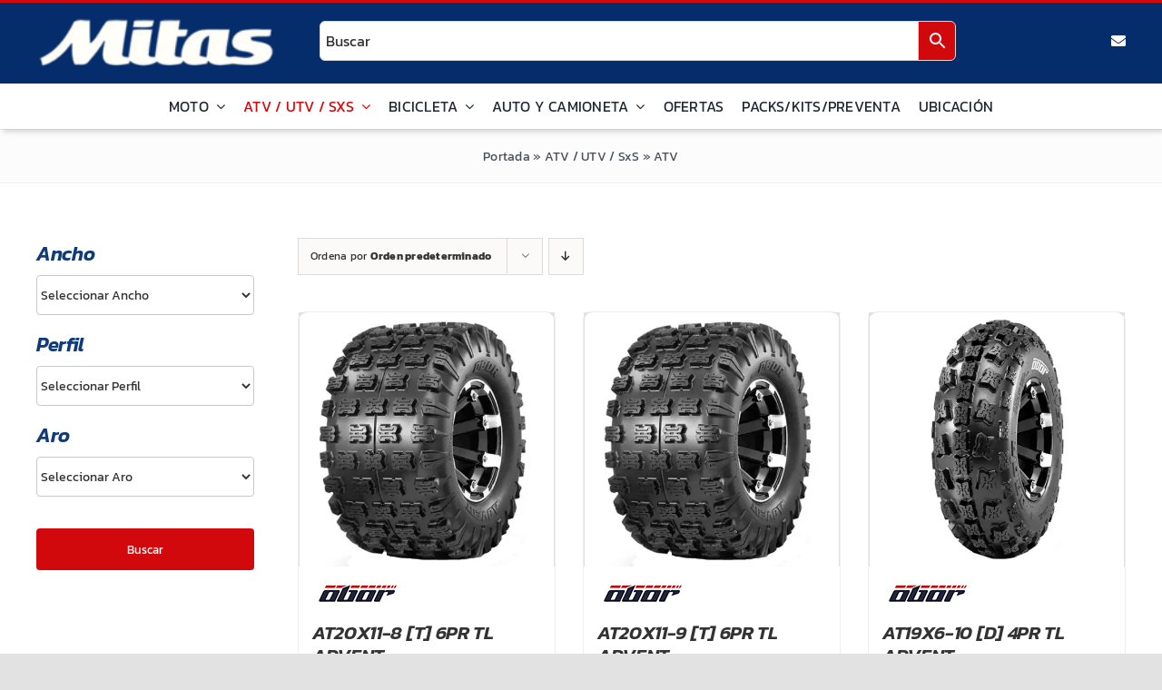

--- FILE ---
content_type: text/html; charset=UTF-8
request_url: https://mitaschile.cl/categoria-producto/atv-utv/atv/
body_size: 26827
content:
<!DOCTYPE html><html class="avada-html-layout-wide avada-html-header-position-top avada-html-is-archive" lang="es" prefix="og: http://ogp.me/ns# fb: http://ogp.me/ns/fb#"><head><script data-no-optimize="1">var litespeed_docref=sessionStorage.getItem("litespeed_docref");litespeed_docref&&(Object.defineProperty(document,"referrer",{get:function(){return litespeed_docref}}),sessionStorage.removeItem("litespeed_docref"));</script> <meta http-equiv="X-UA-Compatible" content="IE=edge" /><meta http-equiv="Content-Type" content="text/html; charset=utf-8"/><meta name="viewport" content="width=device-width, initial-scale=1" /><meta name='robots' content='index, follow, max-image-preview:large, max-snippet:-1, max-video-preview:-1' /><title>ATV archivos - Mitas Chile</title><link rel="canonical" href="https://mitaschile.cl/categoria-producto/atv-utv/atv/" /><meta property="og:locale" content="es_ES" /><meta property="og:type" content="article" /><meta property="og:title" content="ATV archivos - Mitas Chile" /><meta property="og:url" content="https://mitaschile.cl/categoria-producto/atv-utv/atv/" /><meta property="og:site_name" content="Mitas Chile" /><meta name="twitter:card" content="summary_large_image" /> <script type="application/ld+json" class="yoast-schema-graph">{"@context":"https://schema.org","@graph":[{"@type":"CollectionPage","@id":"https://mitaschile.cl/categoria-producto/atv-utv/atv/","url":"https://mitaschile.cl/categoria-producto/atv-utv/atv/","name":"ATV archivos - Mitas Chile","isPartOf":{"@id":"https://mitaschile.cl/#website"},"primaryImageOfPage":{"@id":"https://mitaschile.cl/categoria-producto/atv-utv/atv/#primaryimage"},"image":{"@id":"https://mitaschile.cl/categoria-producto/atv-utv/atv/#primaryimage"},"thumbnailUrl":"https://mitaschile.cl/wp-content/uploads/2022/12/advent_rear.webp","breadcrumb":{"@id":"https://mitaschile.cl/categoria-producto/atv-utv/atv/#breadcrumb"},"inLanguage":"es"},{"@type":"ImageObject","inLanguage":"es","@id":"https://mitaschile.cl/categoria-producto/atv-utv/atv/#primaryimage","url":"https://mitaschile.cl/wp-content/uploads/2022/12/advent_rear.webp","contentUrl":"https://mitaschile.cl/wp-content/uploads/2022/12/advent_rear.webp","width":800,"height":800},{"@type":"BreadcrumbList","@id":"https://mitaschile.cl/categoria-producto/atv-utv/atv/#breadcrumb","itemListElement":[{"@type":"ListItem","position":1,"name":"Portada","item":"https://mitaschile.cl/"},{"@type":"ListItem","position":2,"name":"ATV / UTV / SxS","item":"https://mitaschile.cl/categoria-producto/atv-utv/"},{"@type":"ListItem","position":3,"name":"ATV"}]},{"@type":"WebSite","@id":"https://mitaschile.cl/#website","url":"https://mitaschile.cl/","name":"Mitas Chile","description":"Neumáticos para motos y bicicletas","publisher":{"@id":"https://mitaschile.cl/#organization"},"potentialAction":[{"@type":"SearchAction","target":{"@type":"EntryPoint","urlTemplate":"https://mitaschile.cl/?s={search_term_string}"},"query-input":"required name=search_term_string"}],"inLanguage":"es"},{"@type":"Organization","@id":"https://mitaschile.cl/#organization","name":"Mitas Chile","url":"https://mitaschile.cl/","logo":{"@type":"ImageObject","inLanguage":"es","@id":"https://mitaschile.cl/#/schema/logo/image/","url":"https://mitaschile.cl/wp-content/uploads/2022/12/logo-mitas.jpg","contentUrl":"https://mitaschile.cl/wp-content/uploads/2022/12/logo-mitas.jpg","width":300,"height":200,"caption":"Mitas Chile"},"image":{"@id":"https://mitaschile.cl/#/schema/logo/image/"},"sameAs":["https://www.facebook.com/mitaschilemototyre/?locale=es_LA","https://www.instagram.com/mitaschile/?hl=es"]}]}</script> <link rel='dns-prefetch' href='//sdk.mercadopago.com' /><link rel="alternate" type="application/rss+xml" title="Mitas Chile &raquo; Feed" href="https://mitaschile.cl/feed/" /><link rel="alternate" type="application/rss+xml" title="Mitas Chile &raquo; Feed de los comentarios" href="https://mitaschile.cl/comments/feed/" /><link rel="shortcut icon" href="https://mitaschile.cl/wp-content/uploads/2023/01/mitas-favicon.png" type="image/x-icon" /><link rel="alternate" type="application/rss+xml" title="Mitas Chile &raquo; ATV Categoría Feed" href="https://mitaschile.cl/categoria-producto/atv-utv/atv/feed/" /><link data-optimized="2" rel="stylesheet" href="https://mitaschile.cl/wp-content/litespeed/css/9b10f241634625fc214b677136ba4fa9.css?ver=50bb7" /><style id='wp-block-library-theme-inline-css' type='text/css'>.wp-block-audio figcaption{color:#555;font-size:13px;text-align:center}.is-dark-theme .wp-block-audio figcaption{color:hsla(0,0%,100%,.65)}.wp-block-audio{margin:0 0 1em}.wp-block-code{border:1px solid #ccc;border-radius:4px;font-family:Menlo,Consolas,monaco,monospace;padding:.8em 1em}.wp-block-embed figcaption{color:#555;font-size:13px;text-align:center}.is-dark-theme .wp-block-embed figcaption{color:hsla(0,0%,100%,.65)}.wp-block-embed{margin:0 0 1em}.blocks-gallery-caption{color:#555;font-size:13px;text-align:center}.is-dark-theme .blocks-gallery-caption{color:hsla(0,0%,100%,.65)}.wp-block-image figcaption{color:#555;font-size:13px;text-align:center}.is-dark-theme .wp-block-image figcaption{color:hsla(0,0%,100%,.65)}.wp-block-image{margin:0 0 1em}.wp-block-pullquote{border-bottom:4px solid;border-top:4px solid;color:currentColor;margin-bottom:1.75em}.wp-block-pullquote cite,.wp-block-pullquote footer,.wp-block-pullquote__citation{color:currentColor;font-size:.8125em;font-style:normal;text-transform:uppercase}.wp-block-quote{border-left:.25em solid;margin:0 0 1.75em;padding-left:1em}.wp-block-quote cite,.wp-block-quote footer{color:currentColor;font-size:.8125em;font-style:normal;position:relative}.wp-block-quote.has-text-align-right{border-left:none;border-right:.25em solid;padding-left:0;padding-right:1em}.wp-block-quote.has-text-align-center{border:none;padding-left:0}.wp-block-quote.is-large,.wp-block-quote.is-style-large,.wp-block-quote.is-style-plain{border:none}.wp-block-search .wp-block-search__label{font-weight:700}.wp-block-search__button{border:1px solid #ccc;padding:.375em .625em}:where(.wp-block-group.has-background){padding:1.25em 2.375em}.wp-block-separator.has-css-opacity{opacity:.4}.wp-block-separator{border:none;border-bottom:2px solid;margin-left:auto;margin-right:auto}.wp-block-separator.has-alpha-channel-opacity{opacity:1}.wp-block-separator:not(.is-style-wide):not(.is-style-dots){width:100px}.wp-block-separator.has-background:not(.is-style-dots){border-bottom:none;height:1px}.wp-block-separator.has-background:not(.is-style-wide):not(.is-style-dots){height:2px}.wp-block-table{margin:0 0 1em}.wp-block-table td,.wp-block-table th{word-break:normal}.wp-block-table figcaption{color:#555;font-size:13px;text-align:center}.is-dark-theme .wp-block-table figcaption{color:hsla(0,0%,100%,.65)}.wp-block-video figcaption{color:#555;font-size:13px;text-align:center}.is-dark-theme .wp-block-video figcaption{color:hsla(0,0%,100%,.65)}.wp-block-video{margin:0 0 1em}.wp-block-template-part.has-background{margin-bottom:0;margin-top:0;padding:1.25em 2.375em}</style><style id='joinchat-button-style-inline-css' type='text/css'>.wp-block-joinchat-button{border:none!important;text-align:center}.wp-block-joinchat-button figure{display:table;margin:0 auto;padding:0}.wp-block-joinchat-button figcaption{font:normal normal 400 .6em/2em var(--wp--preset--font-family--system-font,sans-serif);margin:0;padding:0}.wp-block-joinchat-button .joinchat-button__qr{background-color:#fff;border:6px solid #25d366;border-radius:30px;box-sizing:content-box;display:block;height:200px;margin:auto;overflow:hidden;padding:10px;width:200px}.wp-block-joinchat-button .joinchat-button__qr canvas,.wp-block-joinchat-button .joinchat-button__qr img{display:block;margin:auto}.wp-block-joinchat-button .joinchat-button__link{align-items:center;background-color:#25d366;border:6px solid #25d366;border-radius:30px;display:inline-flex;flex-flow:row nowrap;justify-content:center;line-height:1.25em;margin:0 auto;text-decoration:none}.wp-block-joinchat-button .joinchat-button__link:before{background:transparent var(--joinchat-ico) no-repeat center;background-size:100%;content:"";display:block;height:1.5em;margin:-.75em .75em -.75em 0;width:1.5em}.wp-block-joinchat-button figure+.joinchat-button__link{margin-top:10px}@media (orientation:landscape)and (min-height:481px),(orientation:portrait)and (min-width:481px){.wp-block-joinchat-button.joinchat-button--qr-only figure+.joinchat-button__link{display:none}}@media (max-width:480px),(orientation:landscape)and (max-height:480px){.wp-block-joinchat-button figure{display:none}}</style><style id='classic-theme-styles-inline-css' type='text/css'>/*! This file is auto-generated */
.wp-block-button__link{color:#fff;background-color:#32373c;border-radius:9999px;box-shadow:none;text-decoration:none;padding:calc(.667em + 2px) calc(1.333em + 2px);font-size:1.125em}.wp-block-file__button{background:#32373c;color:#fff;text-decoration:none}</style><style id='global-styles-inline-css' type='text/css'>body{--wp--preset--color--black: #000000;--wp--preset--color--cyan-bluish-gray: #abb8c3;--wp--preset--color--white: #ffffff;--wp--preset--color--pale-pink: #f78da7;--wp--preset--color--vivid-red: #cf2e2e;--wp--preset--color--luminous-vivid-orange: #ff6900;--wp--preset--color--luminous-vivid-amber: #fcb900;--wp--preset--color--light-green-cyan: #7bdcb5;--wp--preset--color--vivid-green-cyan: #00d084;--wp--preset--color--pale-cyan-blue: #8ed1fc;--wp--preset--color--vivid-cyan-blue: #0693e3;--wp--preset--color--vivid-purple: #9b51e0;--wp--preset--color--awb-color-1: #ffffff;--wp--preset--color--awb-color-2: #fcfcfc;--wp--preset--color--awb-color-3: #efeded;--wp--preset--color--awb-color-4: #052d6b;--wp--preset--color--awb-color-5: #4873c9;--wp--preset--color--awb-color-6: #ef9b00;--wp--preset--color--awb-color-7: #d1090c;--wp--preset--color--awb-color-8: #333333;--wp--preset--gradient--vivid-cyan-blue-to-vivid-purple: linear-gradient(135deg,rgba(6,147,227,1) 0%,rgb(155,81,224) 100%);--wp--preset--gradient--light-green-cyan-to-vivid-green-cyan: linear-gradient(135deg,rgb(122,220,180) 0%,rgb(0,208,130) 100%);--wp--preset--gradient--luminous-vivid-amber-to-luminous-vivid-orange: linear-gradient(135deg,rgba(252,185,0,1) 0%,rgba(255,105,0,1) 100%);--wp--preset--gradient--luminous-vivid-orange-to-vivid-red: linear-gradient(135deg,rgba(255,105,0,1) 0%,rgb(207,46,46) 100%);--wp--preset--gradient--very-light-gray-to-cyan-bluish-gray: linear-gradient(135deg,rgb(238,238,238) 0%,rgb(169,184,195) 100%);--wp--preset--gradient--cool-to-warm-spectrum: linear-gradient(135deg,rgb(74,234,220) 0%,rgb(151,120,209) 20%,rgb(207,42,186) 40%,rgb(238,44,130) 60%,rgb(251,105,98) 80%,rgb(254,248,76) 100%);--wp--preset--gradient--blush-light-purple: linear-gradient(135deg,rgb(255,206,236) 0%,rgb(152,150,240) 100%);--wp--preset--gradient--blush-bordeaux: linear-gradient(135deg,rgb(254,205,165) 0%,rgb(254,45,45) 50%,rgb(107,0,62) 100%);--wp--preset--gradient--luminous-dusk: linear-gradient(135deg,rgb(255,203,112) 0%,rgb(199,81,192) 50%,rgb(65,88,208) 100%);--wp--preset--gradient--pale-ocean: linear-gradient(135deg,rgb(255,245,203) 0%,rgb(182,227,212) 50%,rgb(51,167,181) 100%);--wp--preset--gradient--electric-grass: linear-gradient(135deg,rgb(202,248,128) 0%,rgb(113,206,126) 100%);--wp--preset--gradient--midnight: linear-gradient(135deg,rgb(2,3,129) 0%,rgb(40,116,252) 100%);--wp--preset--font-size--small: 12px;--wp--preset--font-size--medium: 20px;--wp--preset--font-size--large: 24px;--wp--preset--font-size--x-large: 42px;--wp--preset--font-size--normal: 16px;--wp--preset--font-size--xlarge: 32px;--wp--preset--font-size--huge: 48px;--wp--preset--spacing--20: 0.44rem;--wp--preset--spacing--30: 0.67rem;--wp--preset--spacing--40: 1rem;--wp--preset--spacing--50: 1.5rem;--wp--preset--spacing--60: 2.25rem;--wp--preset--spacing--70: 3.38rem;--wp--preset--spacing--80: 5.06rem;--wp--preset--shadow--natural: 6px 6px 9px rgba(0, 0, 0, 0.2);--wp--preset--shadow--deep: 12px 12px 50px rgba(0, 0, 0, 0.4);--wp--preset--shadow--sharp: 6px 6px 0px rgba(0, 0, 0, 0.2);--wp--preset--shadow--outlined: 6px 6px 0px -3px rgba(255, 255, 255, 1), 6px 6px rgba(0, 0, 0, 1);--wp--preset--shadow--crisp: 6px 6px 0px rgba(0, 0, 0, 1);}:where(.is-layout-flex){gap: 0.5em;}:where(.is-layout-grid){gap: 0.5em;}body .is-layout-flow > .alignleft{float: left;margin-inline-start: 0;margin-inline-end: 2em;}body .is-layout-flow > .alignright{float: right;margin-inline-start: 2em;margin-inline-end: 0;}body .is-layout-flow > .aligncenter{margin-left: auto !important;margin-right: auto !important;}body .is-layout-constrained > .alignleft{float: left;margin-inline-start: 0;margin-inline-end: 2em;}body .is-layout-constrained > .alignright{float: right;margin-inline-start: 2em;margin-inline-end: 0;}body .is-layout-constrained > .aligncenter{margin-left: auto !important;margin-right: auto !important;}body .is-layout-constrained > :where(:not(.alignleft):not(.alignright):not(.alignfull)){max-width: var(--wp--style--global--content-size);margin-left: auto !important;margin-right: auto !important;}body .is-layout-constrained > .alignwide{max-width: var(--wp--style--global--wide-size);}body .is-layout-flex{display: flex;}body .is-layout-flex{flex-wrap: wrap;align-items: center;}body .is-layout-flex > *{margin: 0;}body .is-layout-grid{display: grid;}body .is-layout-grid > *{margin: 0;}:where(.wp-block-columns.is-layout-flex){gap: 2em;}:where(.wp-block-columns.is-layout-grid){gap: 2em;}:where(.wp-block-post-template.is-layout-flex){gap: 1.25em;}:where(.wp-block-post-template.is-layout-grid){gap: 1.25em;}.has-black-color{color: var(--wp--preset--color--black) !important;}.has-cyan-bluish-gray-color{color: var(--wp--preset--color--cyan-bluish-gray) !important;}.has-white-color{color: var(--wp--preset--color--white) !important;}.has-pale-pink-color{color: var(--wp--preset--color--pale-pink) !important;}.has-vivid-red-color{color: var(--wp--preset--color--vivid-red) !important;}.has-luminous-vivid-orange-color{color: var(--wp--preset--color--luminous-vivid-orange) !important;}.has-luminous-vivid-amber-color{color: var(--wp--preset--color--luminous-vivid-amber) !important;}.has-light-green-cyan-color{color: var(--wp--preset--color--light-green-cyan) !important;}.has-vivid-green-cyan-color{color: var(--wp--preset--color--vivid-green-cyan) !important;}.has-pale-cyan-blue-color{color: var(--wp--preset--color--pale-cyan-blue) !important;}.has-vivid-cyan-blue-color{color: var(--wp--preset--color--vivid-cyan-blue) !important;}.has-vivid-purple-color{color: var(--wp--preset--color--vivid-purple) !important;}.has-black-background-color{background-color: var(--wp--preset--color--black) !important;}.has-cyan-bluish-gray-background-color{background-color: var(--wp--preset--color--cyan-bluish-gray) !important;}.has-white-background-color{background-color: var(--wp--preset--color--white) !important;}.has-pale-pink-background-color{background-color: var(--wp--preset--color--pale-pink) !important;}.has-vivid-red-background-color{background-color: var(--wp--preset--color--vivid-red) !important;}.has-luminous-vivid-orange-background-color{background-color: var(--wp--preset--color--luminous-vivid-orange) !important;}.has-luminous-vivid-amber-background-color{background-color: var(--wp--preset--color--luminous-vivid-amber) !important;}.has-light-green-cyan-background-color{background-color: var(--wp--preset--color--light-green-cyan) !important;}.has-vivid-green-cyan-background-color{background-color: var(--wp--preset--color--vivid-green-cyan) !important;}.has-pale-cyan-blue-background-color{background-color: var(--wp--preset--color--pale-cyan-blue) !important;}.has-vivid-cyan-blue-background-color{background-color: var(--wp--preset--color--vivid-cyan-blue) !important;}.has-vivid-purple-background-color{background-color: var(--wp--preset--color--vivid-purple) !important;}.has-black-border-color{border-color: var(--wp--preset--color--black) !important;}.has-cyan-bluish-gray-border-color{border-color: var(--wp--preset--color--cyan-bluish-gray) !important;}.has-white-border-color{border-color: var(--wp--preset--color--white) !important;}.has-pale-pink-border-color{border-color: var(--wp--preset--color--pale-pink) !important;}.has-vivid-red-border-color{border-color: var(--wp--preset--color--vivid-red) !important;}.has-luminous-vivid-orange-border-color{border-color: var(--wp--preset--color--luminous-vivid-orange) !important;}.has-luminous-vivid-amber-border-color{border-color: var(--wp--preset--color--luminous-vivid-amber) !important;}.has-light-green-cyan-border-color{border-color: var(--wp--preset--color--light-green-cyan) !important;}.has-vivid-green-cyan-border-color{border-color: var(--wp--preset--color--vivid-green-cyan) !important;}.has-pale-cyan-blue-border-color{border-color: var(--wp--preset--color--pale-cyan-blue) !important;}.has-vivid-cyan-blue-border-color{border-color: var(--wp--preset--color--vivid-cyan-blue) !important;}.has-vivid-purple-border-color{border-color: var(--wp--preset--color--vivid-purple) !important;}.has-vivid-cyan-blue-to-vivid-purple-gradient-background{background: var(--wp--preset--gradient--vivid-cyan-blue-to-vivid-purple) !important;}.has-light-green-cyan-to-vivid-green-cyan-gradient-background{background: var(--wp--preset--gradient--light-green-cyan-to-vivid-green-cyan) !important;}.has-luminous-vivid-amber-to-luminous-vivid-orange-gradient-background{background: var(--wp--preset--gradient--luminous-vivid-amber-to-luminous-vivid-orange) !important;}.has-luminous-vivid-orange-to-vivid-red-gradient-background{background: var(--wp--preset--gradient--luminous-vivid-orange-to-vivid-red) !important;}.has-very-light-gray-to-cyan-bluish-gray-gradient-background{background: var(--wp--preset--gradient--very-light-gray-to-cyan-bluish-gray) !important;}.has-cool-to-warm-spectrum-gradient-background{background: var(--wp--preset--gradient--cool-to-warm-spectrum) !important;}.has-blush-light-purple-gradient-background{background: var(--wp--preset--gradient--blush-light-purple) !important;}.has-blush-bordeaux-gradient-background{background: var(--wp--preset--gradient--blush-bordeaux) !important;}.has-luminous-dusk-gradient-background{background: var(--wp--preset--gradient--luminous-dusk) !important;}.has-pale-ocean-gradient-background{background: var(--wp--preset--gradient--pale-ocean) !important;}.has-electric-grass-gradient-background{background: var(--wp--preset--gradient--electric-grass) !important;}.has-midnight-gradient-background{background: var(--wp--preset--gradient--midnight) !important;}.has-small-font-size{font-size: var(--wp--preset--font-size--small) !important;}.has-medium-font-size{font-size: var(--wp--preset--font-size--medium) !important;}.has-large-font-size{font-size: var(--wp--preset--font-size--large) !important;}.has-x-large-font-size{font-size: var(--wp--preset--font-size--x-large) !important;}
.wp-block-navigation a:where(:not(.wp-element-button)){color: inherit;}
:where(.wp-block-post-template.is-layout-flex){gap: 1.25em;}:where(.wp-block-post-template.is-layout-grid){gap: 1.25em;}
:where(.wp-block-columns.is-layout-flex){gap: 2em;}:where(.wp-block-columns.is-layout-grid){gap: 2em;}
.wp-block-pullquote{font-size: 1.5em;line-height: 1.6;}</style><style id='woocommerce-inline-inline-css' type='text/css'>.woocommerce form .form-row .required { visibility: visible; }</style><style id='xoo-wsc-style-inline-css' type='text/css'>.xoo-wsc-sp-left-col img{
	max-width: 80px;
}
.xoo-wsc-sp-left-col{
	min-width: 80px;
}

.xoo-wsc-sp-right-col{
	font-size: 14px;
}

.xoo-wsc-sp-container{
	background-color: #eee;
}


 

.xoo-wsc-footer{
	background-color: #ffffff;
	color: #000000;
	padding: 10px 20px;
}

.xoo-wsc-footer, .xoo-wsc-footer a, .xoo-wsc-footer .amount{
	font-size: 18px;
}

.xoo-wsc-ft-buttons-cont{
	grid-template-columns: auto;
}

.xoo-wsc-basket{
	top: 12px;
	right: 0px;
	background-color: #ffffff;
	color: #d1090c;
	box-shadow: 0 1px 4px 0;
	border-radius: 50%}


.xoo-wsc-bki{
	font-size: 30px}

.xoo-wsc-items-count{
	top: -12px;
	left: -12px;
}

.xoo-wsc-items-count{
	background-color: #d1090c;
	color: #ffffff;
}

.xoo-wsc-container, .xoo-wsc-slider{
	max-width: 320px;
	right: -320px;
	top: 0;bottom: 0;
	top: 0;
	font-family: }


.xoo-wsc-cart-active .xoo-wsc-container, .xoo-wsc-slider-active .xoo-wsc-slider{
	right: 0;
}


.xoo-wsc-cart-active .xoo-wsc-basket{
	right: 320px;
}

.xoo-wsc-slider{
	right: -320px;
}

span.xoo-wsch-close {
    font-size: 16px;
    right: 10px;
}

.xoo-wsch-top{
	justify-content: center;
}

.xoo-wsch-text{
	font-size: 20px;
}

.xoo-wsc-header{
	color: #000000;
	background-color: #ffffff;
}

.xoo-wsc-sb-bar > span{
	background-color: #1e73be;
}

.xoo-wsc-body{
	background-color: #ffffff;
}

.xoo-wsc-body, .xoo-wsc-body span.amount, .xoo-wsc-body a{
	font-size: 16px;
	color: #000000;
}

.xoo-wsc-product{
	padding: 20px 15px;
}

.xoo-wsc-img-col{
	width: 30%;
}
.xoo-wsc-sum-col{
	width: 70%;
}

.xoo-wsc-sum-col{
	justify-content: center;
}

/***** Quantity *****/

.xoo-wsc-qty-box{
	max-width: 75px;
}

.xoo-wsc-qty-box.xoo-wsc-qtb-square{
	border-color: #000000;
}

input[type="number"].xoo-wsc-qty{
	border-color: #000000;
	background-color: #ffffff;
	color: #000000;
	height: 28px;
	line-height: 28px;
}

input[type="number"].xoo-wsc-qty, .xoo-wsc-qtb-square{
	border-width: 1px;
	border-style: solid;
}
.xoo-wsc-chng{
	background-color: #ffffff;
	color: #000000;
}

/** Shortcode **/
.xoo-wsc-sc-count{
	background-color: #000000;
	color: #ffffff;
}

.xoo-wsc-sc-bki{
	font-size: 28px;
	color: 28;
}
.xoo-wsc-sc-cont{
	color: #000000;
}</style><style id='ccfwoo-style-inline-css' type='text/css'>.checkout-countdown-wrapper.checkout-countdown-bar {
	color: #000000;
	background-color: #f9e900;
	  position: relative;
}</style> <script type="text/template" id="tmpl-variation-template"><div class="woocommerce-variation-description">{{{ data.variation.variation_description }}}</div>
	<div class="woocommerce-variation-price">{{{ data.variation.price_html }}}</div>
	<div class="woocommerce-variation-availability">{{{ data.variation.availability_html }}}</div></script> <script type="text/template" id="tmpl-unavailable-variation-template"><p>Lo siento, este producto no está disponible. Por favor, elige otra combinación.</p></script> <script type="litespeed/javascript" data-src="https://mitaschile.cl/wp-includes/js/jquery/jquery.min.js" id="jquery-core-js"></script> <script id="wc-add-to-cart-js-extra" type="litespeed/javascript">var wc_add_to_cart_params={"ajax_url":"\/wp-admin\/admin-ajax.php","wc_ajax_url":"\/?wc-ajax=%%endpoint%%","i18n_view_cart":"Ver carrito","cart_url":"https:\/\/mitaschile.cl\/carrito\/","is_cart":"","cart_redirect_after_add":"no"}</script> <script id="woocommerce-js-extra" type="litespeed/javascript">var woocommerce_params={"ajax_url":"\/wp-admin\/admin-ajax.php","wc_ajax_url":"\/?wc-ajax=%%endpoint%%"}</script> <script id="search-filter-plugin-build-js-extra" type="litespeed/javascript">var SF_LDATA={"ajax_url":"https:\/\/mitaschile.cl\/wp-admin\/admin-ajax.php","home_url":"https:\/\/mitaschile.cl\/","extensions":[]}</script> <script type="litespeed/javascript" data-src="https://mitaschile.cl/wp-content/plugins/search-filter-pro/public/assets/js/chosen.jquery.min.js" id="search-filter-plugin-chosen-js"></script> <script id="wp-util-js-extra" type="litespeed/javascript">var _wpUtilSettings={"ajax":{"url":"\/wp-admin\/admin-ajax.php"}}</script> <script id="wc-add-to-cart-variation-js-extra" type="litespeed/javascript">var wc_add_to_cart_variation_params={"wc_ajax_url":"\/?wc-ajax=%%endpoint%%","i18n_no_matching_variations_text":"Lo siento, no hay productos que igualen tu selecci\u00f3n. Por favor, escoge una combinaci\u00f3n diferente.","i18n_make_a_selection_text":"Elige las opciones del producto antes de a\u00f1adir este producto a tu carrito.","i18n_unavailable_text":"Lo siento, este producto no est\u00e1 disponible. Por favor, elige otra combinaci\u00f3n."}</script> <link rel="https://api.w.org/" href="https://mitaschile.cl/wp-json/" /><link rel="alternate" type="application/json" href="https://mitaschile.cl/wp-json/wp/v2/product_cat/189" /><link rel="EditURI" type="application/rsd+xml" title="RSD" href="https://mitaschile.cl/xmlrpc.php?rsd" /><meta name="generator" content="WordPress 6.4.7" /><meta name="generator" content="WooCommerce 8.6.3" /><link rel="preload" href="https://mitaschile.cl/wp-content/themes/Avada/includes/lib/assets/fonts/icomoon/awb-icons.woff" as="font" type="font/woff" crossorigin><link rel="preload" href="//mitaschile.cl/wp-content/themes/Avada/includes/lib/assets/fonts/fontawesome/webfonts/fa-brands-400.woff2" as="font" type="font/woff2" crossorigin><link rel="preload" href="//mitaschile.cl/wp-content/themes/Avada/includes/lib/assets/fonts/fontawesome/webfonts/fa-solid-900.woff2" as="font" type="font/woff2" crossorigin><link rel="preload" href="https://fonts.gstatic.com/s/kanit/v17/nKKZ-Go6G5tXcraVGwA.woff2" as="font" type="font/woff2" crossorigin><link rel="preload" href="https://fonts.gstatic.com/s/opensans/v44/memSYaGs126MiZpBA-UvWbX2vVnXBbObj2OVZyOOSr4dVJWUgsgH1x4gaVI.woff2" as="font" type="font/woff2" crossorigin><style type="text/css" id="css-fb-visibility">@media screen and (max-width: 640px){.fusion-no-small-visibility{display:none !important;}body .sm-text-align-center{text-align:center !important;}body .sm-text-align-left{text-align:left !important;}body .sm-text-align-right{text-align:right !important;}body .sm-flex-align-center{justify-content:center !important;}body .sm-flex-align-flex-start{justify-content:flex-start !important;}body .sm-flex-align-flex-end{justify-content:flex-end !important;}body .sm-mx-auto{margin-left:auto !important;margin-right:auto !important;}body .sm-ml-auto{margin-left:auto !important;}body .sm-mr-auto{margin-right:auto !important;}body .fusion-absolute-position-small{position:absolute;top:auto;width:100%;}.awb-sticky.awb-sticky-small{ position: sticky; top: var(--awb-sticky-offset,0); }}@media screen and (min-width: 641px) and (max-width: 1024px){.fusion-no-medium-visibility{display:none !important;}body .md-text-align-center{text-align:center !important;}body .md-text-align-left{text-align:left !important;}body .md-text-align-right{text-align:right !important;}body .md-flex-align-center{justify-content:center !important;}body .md-flex-align-flex-start{justify-content:flex-start !important;}body .md-flex-align-flex-end{justify-content:flex-end !important;}body .md-mx-auto{margin-left:auto !important;margin-right:auto !important;}body .md-ml-auto{margin-left:auto !important;}body .md-mr-auto{margin-right:auto !important;}body .fusion-absolute-position-medium{position:absolute;top:auto;width:100%;}.awb-sticky.awb-sticky-medium{ position: sticky; top: var(--awb-sticky-offset,0); }}@media screen and (min-width: 1025px){.fusion-no-large-visibility{display:none !important;}body .lg-text-align-center{text-align:center !important;}body .lg-text-align-left{text-align:left !important;}body .lg-text-align-right{text-align:right !important;}body .lg-flex-align-center{justify-content:center !important;}body .lg-flex-align-flex-start{justify-content:flex-start !important;}body .lg-flex-align-flex-end{justify-content:flex-end !important;}body .lg-mx-auto{margin-left:auto !important;margin-right:auto !important;}body .lg-ml-auto{margin-left:auto !important;}body .lg-mr-auto{margin-right:auto !important;}body .fusion-absolute-position-large{position:absolute;top:auto;width:100%;}.awb-sticky.awb-sticky-large{ position: sticky; top: var(--awb-sticky-offset,0); }}</style><noscript><style>.woocommerce-product-gallery{ opacity: 1 !important; }</style></noscript><style type="text/css">.recentcomments a{display:inline !important;padding:0 !important;margin:0 !important;}</style> <script type="litespeed/javascript">var doc=document.documentElement;doc.setAttribute('data-useragent',navigator.userAgent)</script>  <script type="litespeed/javascript" data-src="https://www.googletagmanager.com/gtag/js?id=G-FL3P1V0255"></script> <script type="litespeed/javascript">window.dataLayer=window.dataLayer||[];function gtag(){dataLayer.push(arguments)}
gtag('js',new Date());gtag('config','G-K261TG7KGB');gtag('config','AW-758822519')</script> </head><body class="archive tax-product_cat term-atv term-189 theme-Avada woocommerce woocommerce-page woocommerce-no-js has-sidebar fusion-image-hovers fusion-pagination-sizing fusion-button_type-flat fusion-button_span-no fusion-button_gradient-linear avada-image-rollover-circle-yes avada-image-rollover-no fusion-body ltr fusion-sticky-header no-tablet-sticky-header no-mobile-sticky-header no-mobile-slidingbar no-mobile-totop fusion-disable-outline fusion-sub-menu-fade mobile-logo-pos-left layout-wide-mode avada-has-boxed-modal-shadow- layout-scroll-offset-full avada-has-zero-margin-offset-top fusion-top-header menu-text-align-center fusion-woo-product-design-classic fusion-woo-shop-page-columns-3 fusion-woo-related-columns-0 fusion-woo-archive-page-columns-3 fusion-woocommerce-equal-heights avada-has-woo-gallery-disabled woo-outofstock-badge-top_bar mobile-menu-design-modern fusion-show-pagination-text fusion-header-layout-v4 avada-responsive avada-footer-fx-none avada-menu-highlight-style-textcolor fusion-search-form-clean fusion-main-menu-search-overlay fusion-avatar-circle avada-dropdown-styles avada-blog-layout-large avada-blog-archive-layout-large avada-header-shadow-no avada-menu-icon-position-left avada-has-megamenu-shadow avada-has-mobile-menu-search avada-has-main-nav-search-icon avada-has-titlebar-bar_and_content avada-has-pagination-width_height avada-flyout-menu-direction-fade avada-ec-views-v1" data-awb-post-id="1932"><div class="checkout-countdown-wrapper checkout-countdown-is-hidden checkout-countdown-bar"><div class="checkout-countdown-content"><div class="checkout-countdown-loading"><div class="checkout-countdown-loading-dot"></div><div class="checkout-countdown-loading-dot"></div><div class="checkout-countdown-loading-dot"></div></div></div></div>	<a class="skip-link screen-reader-text" href="#content">Saltar al contenido</a><div id="boxed-wrapper"><div id="wrapper" class="fusion-wrapper"><div id="home" style="position:relative;top:-1px;"></div><div class="fusion-tb-header"><div class="fusion-fullwidth fullwidth-box fusion-builder-row-1 fusion-flex-container nonhundred-percent-fullwidth non-hundred-percent-height-scrolling" style="--awb-border-sizes-top:3px;--awb-border-color:var(--awb-color7);--awb-border-radius-top-left:0px;--awb-border-radius-top-right:0px;--awb-border-radius-bottom-right:0px;--awb-border-radius-bottom-left:0px;--awb-padding-top:15px;--awb-padding-bottom:15px;--awb-background-color:var(--awb-color4);--awb-flex-wrap:wrap;" ><div class="fusion-builder-row fusion-row fusion-flex-align-items-flex-start fusion-flex-content-wrap" style="max-width:1248px;margin-left: calc(-4% / 2 );margin-right: calc(-4% / 2 );"><div class="fusion-layout-column fusion_builder_column fusion-builder-column-0 fusion_builder_column_1_4 1_4 fusion-flex-column" style="--awb-bg-size:cover;--awb-width-large:25%;--awb-margin-top-large:0px;--awb-spacing-right-large:7.68%;--awb-margin-bottom-large:0px;--awb-spacing-left-large:7.68%;--awb-width-medium:25%;--awb-order-medium:0;--awb-spacing-right-medium:7.68%;--awb-spacing-left-medium:7.68%;--awb-width-small:50%;--awb-order-small:0;--awb-spacing-right-small:3.84%;--awb-spacing-left-small:3.84%;"><div class="fusion-column-wrapper fusion-column-has-shadow fusion-flex-justify-content-flex-start fusion-content-layout-column"><div class="fusion-image-element " style="--awb-caption-title-font-family:var(--h2_typography-font-family);--awb-caption-title-font-weight:var(--h2_typography-font-weight);--awb-caption-title-font-style:var(--h2_typography-font-style);--awb-caption-title-size:var(--h2_typography-font-size);--awb-caption-title-transform:var(--h2_typography-text-transform);--awb-caption-title-line-height:var(--h2_typography-line-height);--awb-caption-title-letter-spacing:var(--h2_typography-letter-spacing);"><span class=" fusion-imageframe imageframe-none imageframe-1 hover-type-none"><a class="fusion-no-lightbox" href="https://mitaschile.cl/" target="_self" aria-label="logo-mitas"><img data-lazyloaded="1" src="[data-uri]" decoding="async" width="290" height="65" data-src="https://mitaschile.cl/wp-content/uploads/2025/04/logo-mitas.webp" alt class="img-responsive wp-image-6758" data-srcset="https://mitaschile.cl/wp-content/uploads/2025/04/logo-mitas-200x45.webp 200w, https://mitaschile.cl/wp-content/uploads/2025/04/logo-mitas.webp 290w" data-sizes="(max-width: 640px) 100vw, 200px" /></a></span></div></div></div><div class="fusion-layout-column fusion_builder_column fusion-builder-column-1 fusion-flex-column" style="--awb-bg-size:cover;--awb-width-large:60%;--awb-margin-top-large:0px;--awb-spacing-right-large:3.2%;--awb-margin-bottom-large:0px;--awb-spacing-left-large:3.2%;--awb-width-medium:60%;--awb-order-medium:0;--awb-spacing-right-medium:3.2%;--awb-spacing-left-medium:3.2%;--awb-width-small:100%;--awb-order-small:2;--awb-spacing-right-small:1.92%;--awb-spacing-left-small:1.92%;"><div class="fusion-column-wrapper fusion-column-has-shadow fusion-flex-justify-content-flex-start fusion-content-layout-column"><div class="fusion-text fusion-text-1"><div class="aws-container" data-url="/?wc-ajax=aws_action" data-siteurl="https://mitaschile.cl" data-lang="" data-show-loader="true" data-show-more="true" data-show-page="true" data-ajax-search="true" data-show-clear="true" data-mobile-screen="false" data-use-analytics="false" data-min-chars="1" data-buttons-order="2" data-timeout="300" data-is-mobile="false" data-page-id="189" data-tax="product_cat" ><form class="aws-search-form" action="https://mitaschile.cl/" method="get" role="search" ><div class="aws-wrapper"><label class="aws-search-label" for="69727aa413cf2">Buscar</label><input type="search" name="s" id="69727aa413cf2" value="" class="aws-search-field" placeholder="Buscar" autocomplete="off" /><input type="hidden" name="post_type" value="product"><input type="hidden" name="type_aws" value="true"><div class="aws-search-clear"><span>×</span></div><div class="aws-loader"></div></div><div class="aws-search-btn aws-form-btn"><span class="aws-search-btn_icon"><svg focusable="false" xmlns="http://www.w3.org/2000/svg" viewBox="0 0 24 24" width="24px"><path d="M15.5 14h-.79l-.28-.27C15.41 12.59 16 11.11 16 9.5 16 5.91 13.09 3 9.5 3S3 5.91 3 9.5 5.91 16 9.5 16c1.61 0 3.09-.59 4.23-1.57l.27.28v.79l5 4.99L20.49 19l-4.99-5zm-6 0C7.01 14 5 11.99 5 9.5S7.01 5 9.5 5 14 7.01 14 9.5 11.99 14 9.5 14z"></path></svg></span></div></form></div></div></div></div><div class="fusion-layout-column fusion_builder_column fusion-builder-column-2 fusion-flex-column" style="--awb-bg-size:cover;--awb-width-large:15%;--awb-margin-top-large:0px;--awb-spacing-right-large:12.8%;--awb-margin-bottom-large:0px;--awb-spacing-left-large:12.8%;--awb-width-medium:15%;--awb-order-medium:0;--awb-spacing-right-medium:12.8%;--awb-spacing-left-medium:12.8%;--awb-width-small:50%;--awb-order-small:1;--awb-spacing-right-small:3.84%;--awb-spacing-left-small:3.84%;"><div class="fusion-column-wrapper fusion-column-has-shadow fusion-flex-justify-content-flex-start fusion-content-layout-column"><nav class="awb-menu awb-menu_row awb-menu_em-hover mobile-mode-always-expanded awb-menu_icons-left awb-menu_dc-yes mobile-trigger-fullwidth-off awb-menu_mobile-toggle awb-menu_indent-right loading mega-menu-loading awb-menu_desktop awb-menu_dropdown awb-menu_expand-right awb-menu_transition-fade" style="--awb-margin-top:5px;--awb-min-height:44px;--awb-gap:20px;--awb-justify-content:flex-end;--awb-color:var(--awb-color1);--awb-active-color:var(--awb-color1);--awb-icons-color:var(--awb-color1);--awb-icons-hover-color:var(--awb-color1);--awb-main-justify-content:flex-start;--awb-mobile-justify:flex-end;--awb-mobile-caret-left:0;--awb-mobile-caret-right:auto;--awb-fusion-font-family-typography:inherit;--awb-fusion-font-style-typography:normal;--awb-fusion-font-weight-typography:400;--awb-fusion-font-family-submenu-typography:inherit;--awb-fusion-font-style-submenu-typography:normal;--awb-fusion-font-weight-submenu-typography:400;--awb-fusion-font-family-mobile-typography:inherit;--awb-fusion-font-style-mobile-typography:normal;--awb-fusion-font-weight-mobile-typography:400;" aria-label="Menú Superior" data-breakpoint="0" data-count="0" data-transition-type="fade" data-transition-time="300" data-expand="right"><ul id="menu-menu-superior" class="fusion-menu awb-menu__main-ul awb-menu__main-ul_row"><li  id="menu-item-118"  class="menu-item menu-item-type-post_type menu-item-object-page menu-item-118 awb-menu__li awb-menu__main-li awb-menu__main-li_regular"  data-item-id="118"><span class="awb-menu__main-background-default awb-menu__main-background-default_fade"></span><span class="awb-menu__main-background-active awb-menu__main-background-active_fade"></span><a  href="https://mitaschile.cl/contacto/" class="awb-menu__main-a awb-menu__main-a_regular awb-menu__main-a_icon-only fusion-flex-link"><span class="awb-menu__i awb-menu__i_main fusion-megamenu-icon"><i class="glyphicon fa-envelope fas" aria-hidden="true"></i></span><span class="menu-text"><span class="menu-title menu-title_no-desktop">Contacto</span></span></a></li></ul></nav></div></div></div></div><div class="fusion-fullwidth fullwidth-box fusion-builder-row-2 fusion-flex-container nonhundred-percent-fullwidth non-hundred-percent-height-scrolling fusion-sticky-container" style="--awb-border-radius-top-left:0px;--awb-border-radius-top-right:0px;--awb-border-radius-bottom-right:0px;--awb-border-radius-bottom-left:0px;--awb-background-color:var(--awb-color1);--awb-flex-wrap:wrap;--awb-box-shadow:3px 3px 6px 0px rgba(0,0,0,0.16);" data-transition-offset="0" data-scroll-offset="0" data-sticky-small-visibility="1" data-sticky-medium-visibility="1" data-sticky-large-visibility="1" ><div class="fusion-builder-row fusion-row fusion-flex-align-items-flex-start fusion-flex-content-wrap" style="max-width:1248px;margin-left: calc(-4% / 2 );margin-right: calc(-4% / 2 );"><div class="fusion-layout-column fusion_builder_column fusion-builder-column-3 fusion_builder_column_1_1 1_1 fusion-flex-column" style="--awb-bg-size:cover;--awb-width-large:100%;--awb-margin-top-large:0px;--awb-spacing-right-large:1.92%;--awb-margin-bottom-large:0px;--awb-spacing-left-large:1.92%;--awb-width-medium:100%;--awb-order-medium:0;--awb-spacing-right-medium:1.92%;--awb-spacing-left-medium:1.92%;--awb-width-small:100%;--awb-order-small:0;--awb-spacing-right-small:1.92%;--awb-spacing-left-small:1.92%;"><div class="fusion-column-wrapper fusion-column-has-shadow fusion-flex-justify-content-flex-start fusion-content-layout-column"><nav class="awb-menu awb-menu_row awb-menu_em-hover mobile-mode-collapse-to-button awb-menu_icons-left awb-menu_dc-yes mobile-trigger-fullwidth-off awb-menu_mobile-toggle awb-menu_indent-left mobile-size-full-absolute loading mega-menu-loading awb-menu_desktop awb-menu_dropdown awb-menu_expand-right awb-menu_transition-fade" style="--awb-text-transform:uppercase;--awb-min-height:50px;--awb-gap:20px;--awb-justify-content:center;--awb-active-color:var(--awb-color7);--awb-icons-hover-color:var(--awb-color7);--awb-main-justify-content:flex-start;--awb-mobile-color:var(--awb-color8);--awb-mobile-nav-items-height:40;--awb-mobile-active-color:var(--awb-color7);--awb-mobile-trigger-color:var(--awb-color4);--awb-mobile-justify:flex-start;--awb-mobile-caret-left:auto;--awb-mobile-caret-right:0;--awb-fusion-font-family-typography:&quot;Kanit&quot;;--awb-fusion-font-style-typography:normal;--awb-fusion-font-weight-typography:400;--awb-fusion-font-family-submenu-typography:inherit;--awb-fusion-font-style-submenu-typography:normal;--awb-fusion-font-weight-submenu-typography:400;--awb-fusion-font-family-mobile-typography:inherit;--awb-fusion-font-style-mobile-typography:normal;--awb-fusion-font-weight-mobile-typography:400;" aria-label="Menú Principal" data-breakpoint="1024" data-count="1" data-transition-type="fade" data-transition-time="300" data-expand="right"><button type="button" class="awb-menu__m-toggle" aria-expanded="false" aria-controls="menu-menu-principal"><span class="awb-menu__m-toggle-inner"><span class="collapsed-nav-text">Categorías</span><span class="awb-menu__m-collapse-icon"><span class="awb-menu__m-collapse-icon-open fa-bars fas"></span><span class="awb-menu__m-collapse-icon-close fa-times fas"></span></span></span></button><ul id="menu-menu-principal" class="fusion-menu awb-menu__main-ul awb-menu__main-ul_row"><li  id="menu-item-2025"  class="menu-item menu-item-type-taxonomy menu-item-object-product_cat menu-item-has-children menu-item-2025 awb-menu__li awb-menu__main-li awb-menu__main-li_regular"  data-item-id="2025"><span class="awb-menu__main-background-default awb-menu__main-background-default_fade"></span><span class="awb-menu__main-background-active awb-menu__main-background-active_fade"></span><a  href="https://mitaschile.cl/categoria-producto/moto/" class="awb-menu__main-a awb-menu__main-a_regular"><span class="menu-text">MOTO</span><span class="awb-menu__open-nav-submenu-hover"></span></a><button type="button" aria-label="Open submenu of MOTO" aria-expanded="false" class="awb-menu__open-nav-submenu_mobile awb-menu__open-nav-submenu_main"></button><ul class="awb-menu__sub-ul awb-menu__sub-ul_main"><li  id="menu-item-2534"  class="menu-item menu-item-type-taxonomy menu-item-object-product_cat menu-item-2534 awb-menu__li awb-menu__sub-li" ><a  href="https://mitaschile.cl/categoria-producto/moto/big-trail-y-rally/" class="awb-menu__sub-a"><span>Big Trail y Rally</span></a></li><li  id="menu-item-2533"  class="menu-item menu-item-type-taxonomy menu-item-object-product_cat menu-item-2533 awb-menu__li awb-menu__sub-li" ><a  href="https://mitaschile.cl/categoria-producto/moto/ciudad-y-scooter/" class="awb-menu__sub-a"><span>Ciudad y Scooter</span></a></li><li  id="menu-item-2540"  class="menu-item menu-item-type-taxonomy menu-item-object-product_cat menu-item-2540 awb-menu__li awb-menu__sub-li" ><a  href="https://mitaschile.cl/categoria-producto/moto/camaras-y-mousse/" class="awb-menu__sub-a"><span>Cámaras y Mousse</span></a></li><li  id="menu-item-4040"  class="menu-item menu-item-type-taxonomy menu-item-object-product_cat menu-item-4040 awb-menu__li awb-menu__sub-li" ><a  href="https://mitaschile.cl/categoria-producto/moto/classic/" class="awb-menu__sub-a"><span>Classic</span></a></li><li  id="menu-item-3524"  class="menu-item menu-item-type-taxonomy menu-item-object-product_cat menu-item-3524 awb-menu__li awb-menu__sub-li" ><a  href="https://mitaschile.cl/categoria-producto/moto/compass/" class="awb-menu__sub-a"><span>Compass</span></a></li><li  id="menu-item-4041"  class="menu-item menu-item-type-taxonomy menu-item-object-product_cat menu-item-4041 awb-menu__li awb-menu__sub-li" ><a  href="https://mitaschile.cl/categoria-producto/moto/custom-chopper/" class="awb-menu__sub-a"><span>Custom Chopper</span></a></li><li  id="menu-item-2532"  class="menu-item menu-item-type-taxonomy menu-item-object-product_cat menu-item-2532 awb-menu__li awb-menu__sub-li" ><a  href="https://mitaschile.cl/categoria-producto/moto/enduro-y-motocross/" class="awb-menu__sub-a"><span>Enduro y Motocross</span></a></li><li  id="menu-item-2539"  class="menu-item menu-item-type-taxonomy menu-item-object-product_cat menu-item-2539 awb-menu__li awb-menu__sub-li" ><a  href="https://mitaschile.cl/categoria-producto/moto/sport-turismo-y-super-sport/" class="awb-menu__sub-a"><span>Sport Turismo y Super Sport</span></a></li><li  id="menu-item-4042"  class="menu-item menu-item-type-taxonomy menu-item-object-product_cat menu-item-4042 awb-menu__li awb-menu__sub-li" ><a  href="https://mitaschile.cl/categoria-producto/moto/trial/" class="awb-menu__sub-a"><span>Trial</span></a></li></ul></li><li  id="menu-item-2014"  class="menu-item menu-item-type-taxonomy menu-item-object-product_cat current-product_cat-ancestor current-menu-ancestor current-menu-parent current-product_cat-parent menu-item-has-children menu-item-2014 awb-menu__li awb-menu__main-li awb-menu__main-li_regular"  data-item-id="2014"><span class="awb-menu__main-background-default awb-menu__main-background-default_fade"></span><span class="awb-menu__main-background-active awb-menu__main-background-active_fade"></span><a  href="https://mitaschile.cl/categoria-producto/atv-utv/" class="awb-menu__main-a awb-menu__main-a_regular"><span class="menu-text">ATV / UTV / SxS</span><span class="awb-menu__open-nav-submenu-hover"></span></a><button type="button" aria-label="Open submenu of ATV / UTV / SxS" aria-expanded="false" class="awb-menu__open-nav-submenu_mobile awb-menu__open-nav-submenu_main"></button><ul class="awb-menu__sub-ul awb-menu__sub-ul_main"><li  id="menu-item-2015"  class="menu-item menu-item-type-taxonomy menu-item-object-product_cat current-menu-item menu-item-2015 awb-menu__li awb-menu__sub-li" ><a  href="https://mitaschile.cl/categoria-producto/atv-utv/atv/" class="awb-menu__sub-a" aria-current="page"><span>ATV</span></a></li><li  id="menu-item-2021"  class="menu-item menu-item-type-taxonomy menu-item-object-product_cat menu-item-2021 awb-menu__li awb-menu__sub-li" ><a  href="https://mitaschile.cl/categoria-producto/atv-utv/utv/" class="awb-menu__sub-a"><span>UTV</span></a></li><li  id="menu-item-2556"  class="menu-item menu-item-type-taxonomy menu-item-object-product_cat menu-item-2556 awb-menu__li awb-menu__sub-li" ><a  href="https://mitaschile.cl/categoria-producto/atv-utv/karting/" class="awb-menu__sub-a"><span>Karting</span></a></li></ul></li><li  id="menu-item-2550"  class="menu-item menu-item-type-taxonomy menu-item-object-product_cat menu-item-has-children menu-item-2550 awb-menu__li awb-menu__main-li awb-menu__main-li_regular"  data-item-id="2550"><span class="awb-menu__main-background-default awb-menu__main-background-default_fade"></span><span class="awb-menu__main-background-active awb-menu__main-background-active_fade"></span><a  href="https://mitaschile.cl/categoria-producto/bicicleta/" class="awb-menu__main-a awb-menu__main-a_regular"><span class="menu-text">BICICLETA</span><span class="awb-menu__open-nav-submenu-hover"></span></a><button type="button" aria-label="Open submenu of BICICLETA" aria-expanded="false" class="awb-menu__open-nav-submenu_mobile awb-menu__open-nav-submenu_main"></button><ul class="awb-menu__sub-ul awb-menu__sub-ul_main"><li  id="menu-item-2554"  class="menu-item menu-item-type-taxonomy menu-item-object-product_cat menu-item-2554 awb-menu__li awb-menu__sub-li" ><a  href="https://mitaschile.cl/categoria-producto/bicicleta/mtb-mountainbike/" class="awb-menu__sub-a"><span>MTB Mountainbike</span></a></li><li  id="menu-item-2552"  class="menu-item menu-item-type-taxonomy menu-item-object-product_cat menu-item-2552 awb-menu__li awb-menu__sub-li" ><a  href="https://mitaschile.cl/categoria-producto/bicicleta/ciudad/" class="awb-menu__sub-a"><span>Ciudad</span></a></li><li  id="menu-item-2553"  class="menu-item menu-item-type-taxonomy menu-item-object-product_cat menu-item-2553 awb-menu__li awb-menu__sub-li" ><a  href="https://mitaschile.cl/categoria-producto/bicicleta/ebike/" class="awb-menu__sub-a"><span>Ebike</span></a></li><li  id="menu-item-2555"  class="menu-item menu-item-type-taxonomy menu-item-object-product_cat menu-item-2555 awb-menu__li awb-menu__sub-li" ><a  href="https://mitaschile.cl/categoria-producto/bicicleta/ruta/" class="awb-menu__sub-a"><span>Ruta</span></a></li><li  id="menu-item-2551"  class="menu-item menu-item-type-taxonomy menu-item-object-product_cat menu-item-2551 awb-menu__li awb-menu__sub-li" ><a  href="https://mitaschile.cl/categoria-producto/bicicleta/camaras-y-sellante/" class="awb-menu__sub-a"><span>Cámaras y Sellante</span></a></li><li  id="menu-item-2557"  class="menu-item menu-item-type-custom menu-item-object-custom menu-item-2557 awb-menu__li awb-menu__sub-li" ><a  href="https://maxxischile.cl/categoria-producto/bicicleta/" class="awb-menu__sub-a"><span>Maxxis</span></a></li></ul></li><li  id="menu-item-2535"  class="menu-item menu-item-type-custom menu-item-object-custom menu-item-has-children menu-item-2535 awb-menu__li awb-menu__main-li awb-menu__main-li_regular"  data-item-id="2535"><span class="awb-menu__main-background-default awb-menu__main-background-default_fade"></span><span class="awb-menu__main-background-active awb-menu__main-background-active_fade"></span><a  target="_blank" rel="noopener noreferrer" href="https://neumastock.cl/" class="awb-menu__main-a awb-menu__main-a_regular"><span class="menu-text">AUTO Y CAMIONETA</span><span class="awb-menu__open-nav-submenu-hover"></span></a><button type="button" aria-label="Open submenu of AUTO Y CAMIONETA" aria-expanded="false" class="awb-menu__open-nav-submenu_mobile awb-menu__open-nav-submenu_main"></button><ul class="awb-menu__sub-ul awb-menu__sub-ul_main"><li  id="menu-item-2536"  class="menu-item menu-item-type-custom menu-item-object-custom menu-item-2536 awb-menu__li awb-menu__sub-li" ><a  target="_blank" rel="noopener noreferrer" href="http://neumastock.cl" class="awb-menu__sub-a"><span>Neumastock</span></a></li><li  id="menu-item-2537"  class="menu-item menu-item-type-custom menu-item-object-custom menu-item-2537 awb-menu__li awb-menu__sub-li" ><a  target="_blank" rel="noopener noreferrer" href="https://maxxischile.cl/" class="awb-menu__sub-a"><span>Maxxis</span></a></li></ul></li><li  id="menu-item-4696"  class="menu-item menu-item-type-post_type menu-item-object-page menu-item-4696 awb-menu__li awb-menu__main-li awb-menu__main-li_regular"  data-item-id="4696"><span class="awb-menu__main-background-default awb-menu__main-background-default_fade"></span><span class="awb-menu__main-background-active awb-menu__main-background-active_fade"></span><a  href="https://mitaschile.cl/ofertas/" class="awb-menu__main-a awb-menu__main-a_regular"><span class="menu-text">OFERTAS</span></a></li><li  id="menu-item-5200"  class="menu-item menu-item-type-taxonomy menu-item-object-product_cat menu-item-5200 awb-menu__li awb-menu__main-li awb-menu__main-li_regular"  data-item-id="5200"><span class="awb-menu__main-background-default awb-menu__main-background-default_fade"></span><span class="awb-menu__main-background-active awb-menu__main-background-active_fade"></span><a  href="https://mitaschile.cl/categoria-producto/packs-kits-preventa/" class="awb-menu__main-a awb-menu__main-a_regular"><span class="menu-text">PACKS/KITS/PREVENTA</span></a></li><li  id="menu-item-6292"  class="menu-item menu-item-type-post_type menu-item-object-page menu-item-6292 awb-menu__li awb-menu__main-li awb-menu__main-li_regular"  data-item-id="6292"><span class="awb-menu__main-background-default awb-menu__main-background-default_fade"></span><span class="awb-menu__main-background-active awb-menu__main-background-active_fade"></span><a  href="https://mitaschile.cl/ubicacion/" class="awb-menu__main-a awb-menu__main-a_regular"><span class="menu-text">UBICACIÓN</span></a></li></ul></nav></div></div></div></div></div><div id="sliders-container" class="fusion-slider-visibility"></div><section class="avada-page-titlebar-wrapper" aria-label="Barra de título de la página"><div class="fusion-page-title-bar fusion-page-title-bar-none fusion-page-title-bar-center"><div class="fusion-page-title-row"><div class="fusion-page-title-wrapper"><div class="fusion-page-title-captions"><div class="fusion-page-title-secondary"><nav class="fusion-breadcrumbs awb-yoast-breadcrumbs" ara-label="Breadcrumb"><span><span><a href="https://mitaschile.cl/">Portada</a></span> » <span><a href="https://mitaschile.cl/categoria-producto/atv-utv/">ATV / UTV / SxS</a></span> » <span class="breadcrumb_last" aria-current="page">ATV</span></span></nav></div></div></div></div></div></section><main id="main" class="clearfix "><div class="fusion-row" style=""><div class="woocommerce-container"><section id="content" class="" style="float: right;"><header class="woocommerce-products-header"></header><div class="woocommerce-notices-wrapper"></div><div class="catalog-ordering fusion-clearfix"><div class="orderby-order-container"><ul class="orderby order-dropdown"><li>
<span class="current-li">
<span class="current-li-content">
<a aria-haspopup="true">Ordena por <strong>Orden predeterminado</strong></a>
</span>
</span><ul><li class="current">
<a href="?product_orderby=default">Ordena por <strong>Orden predeterminado</strong></a></li><li class="">
<a href="?product_orderby=name">Ordena por <strong>Nombre</strong></a></li><li class="">
<a href="?product_orderby=price">Ordena por <strong>Precio</strong></a></li><li class="">
<a href="?product_orderby=date">Ordena por <strong>Fecha</strong></a></li><li class="">
<a href="?product_orderby=popularity">Ordena por <strong>Popularidad</strong></a></li></ul></li></ul><ul class="order"><li class="asc"><a aria-label="Orden descendente" aria-haspopup="true" href="?product_order=desc"><i class="awb-icon-arrow-down2" aria-hidden="true"></i></a></li></ul></div><ul class="sort-count order-dropdown"><li>
<span class="current-li">
<a aria-haspopup="true">
Mostrar <strong>24 productos</strong>						</a>
</span><ul><li class="current">
<a href="?product_count=24">
Mostrar <strong>24 productos</strong>						</a></li><li class="">
<a href="?product_count=48">
Mostrar <strong>48 productos</strong>						</a></li><li class="">
<a href="?product_count=72">
Mostrar <strong>72 productos</strong>						</a></li></ul></li></ul></div><ul class="products clearfix products-3"><li class="product type-product post-1932 status-publish first instock product_cat-atv product_cat-atv-utv product_tag-obor has-post-thumbnail purchasable product-type-simple product-grid-view"><div class="fusion-product-wrapper">
<a href="https://mitaschile.cl/producto/at20x11-8-6pr-tl-t-advent/" class="product-images" aria-label="AT20X11-8 [T] 6PR TL ADVENT"><div class="featured-image crossfade-images">
<img data-lazyloaded="1" src="[data-uri]" width="500" height="500" data-src="https://mitaschile.cl/wp-content/uploads/2023/05/oboradvent_real-500x500.webp" class="hover-image" alt="" decoding="async" fetchpriority="high" data-srcset="https://mitaschile.cl/wp-content/uploads/2023/05/oboradvent_real-66x66.webp 66w, https://mitaschile.cl/wp-content/uploads/2023/05/oboradvent_real-150x150.webp 150w, https://mitaschile.cl/wp-content/uploads/2023/05/oboradvent_real-200x200.webp 200w, https://mitaschile.cl/wp-content/uploads/2023/05/oboradvent_real-300x300.webp 300w, https://mitaschile.cl/wp-content/uploads/2023/05/oboradvent_real-400x400.webp 400w, https://mitaschile.cl/wp-content/uploads/2023/05/oboradvent_real-500x500.webp 500w, https://mitaschile.cl/wp-content/uploads/2023/05/oboradvent_real-600x600.webp 600w, https://mitaschile.cl/wp-content/uploads/2023/05/oboradvent_real-700x700.webp 700w, https://mitaschile.cl/wp-content/uploads/2023/05/oboradvent_real-768x768.webp 768w, https://mitaschile.cl/wp-content/uploads/2023/05/oboradvent_real.webp 800w" data-sizes="(max-width: 500px) 100vw, 500px" data-xooWscFly="fly" />	<img data-lazyloaded="1" src="[data-uri]" width="500" height="500" data-src="https://mitaschile.cl/wp-content/uploads/2022/12/advent_rear-500x500.webp" class="attachment-woocommerce_thumbnail size-woocommerce_thumbnail wp-post-image" alt="" decoding="async" data-srcset="https://mitaschile.cl/wp-content/uploads/2022/12/advent_rear-66x66.webp 66w, https://mitaschile.cl/wp-content/uploads/2022/12/advent_rear-150x150.webp 150w, https://mitaschile.cl/wp-content/uploads/2022/12/advent_rear-200x200.webp 200w, https://mitaschile.cl/wp-content/uploads/2022/12/advent_rear-300x300.webp 300w, https://mitaschile.cl/wp-content/uploads/2022/12/advent_rear-400x400.webp 400w, https://mitaschile.cl/wp-content/uploads/2022/12/advent_rear-500x500.webp 500w, https://mitaschile.cl/wp-content/uploads/2022/12/advent_rear-600x600.webp 600w, https://mitaschile.cl/wp-content/uploads/2022/12/advent_rear-700x700.webp 700w, https://mitaschile.cl/wp-content/uploads/2022/12/advent_rear-768x768.webp 768w, https://mitaschile.cl/wp-content/uploads/2022/12/advent_rear.webp 800w" data-sizes="(max-width: 500px) 100vw, 500px" data-xooWscFly="fly" /><div class="cart-loading"><i class="awb-icon-spinner" aria-hidden="true"></i></div></div>
</a><div class="fusion-product-content"><div class="product-details"><div class="product-details-container"><h3 class="product-title">
<a href="https://mitaschile.cl/producto/at20x11-8-6pr-tl-t-advent/">
AT20X11-8 [T] 6PR TL ADVENT	</a></h3><div class="fusion-price-rating"><span class="price"><span class="woocommerce-Price-amount amount"><bdi><span class="woocommerce-Price-currencySymbol">&#36;</span>70.990</bdi></span></span></div></div></div><div class="product-buttons"><div class="fusion-content-sep sep-none"></div><div class="product-buttons-container clearfix"><form action="?add-to-cart=1932" class="cart" method="post" enctype="multipart/form-data"><div class="quantity">
<label class="screen-reader-text" for="quantity_69727aa41b6a0">AT20X11-8 [T] 6PR TL ADVENT cantidad</label>
<input
type="number"
id="quantity_69727aa41b6a0"
class="input-text qty text"
name="quantity"
value="1"
aria-label="Cantidad de productos"
size="4"
min="0"
max=""
step="1"
placeholder=""
inputmode="numeric"
autocomplete="off"
/></div>
<button type="submit" data-quantity="1" data-product_id="1932" class="button alt ajax_add_to_cart add_to_cart_button product_type_simple">Añadir al carrito</button></form>
<a href="https://mitaschile.cl/producto/at20x11-8-6pr-tl-t-advent/" class="show_details_button">
Detalles</a></div></div></div></div></li><li class="product type-product post-1933 status-publish instock product_cat-atv product_cat-atv-utv product_tag-obor has-post-thumbnail purchasable product-type-simple product-grid-view"><div class="fusion-product-wrapper">
<a href="https://mitaschile.cl/producto/at20x11-9-6pr-tl-t-advent/" class="product-images" aria-label="AT20X11-9 [T] 6PR TL ADVENT"><div class="featured-image crossfade-images">
<img data-lazyloaded="1" src="[data-uri]" width="500" height="500" data-src="https://mitaschile.cl/wp-content/uploads/2023/05/oboradvent_real-500x500.webp" class="hover-image" alt="" decoding="async" data-srcset="https://mitaschile.cl/wp-content/uploads/2023/05/oboradvent_real-66x66.webp 66w, https://mitaschile.cl/wp-content/uploads/2023/05/oboradvent_real-150x150.webp 150w, https://mitaschile.cl/wp-content/uploads/2023/05/oboradvent_real-200x200.webp 200w, https://mitaschile.cl/wp-content/uploads/2023/05/oboradvent_real-300x300.webp 300w, https://mitaschile.cl/wp-content/uploads/2023/05/oboradvent_real-400x400.webp 400w, https://mitaschile.cl/wp-content/uploads/2023/05/oboradvent_real-500x500.webp 500w, https://mitaschile.cl/wp-content/uploads/2023/05/oboradvent_real-600x600.webp 600w, https://mitaschile.cl/wp-content/uploads/2023/05/oboradvent_real-700x700.webp 700w, https://mitaschile.cl/wp-content/uploads/2023/05/oboradvent_real-768x768.webp 768w, https://mitaschile.cl/wp-content/uploads/2023/05/oboradvent_real.webp 800w" data-sizes="(max-width: 500px) 100vw, 500px" data-xooWscFly="fly" />	<img data-lazyloaded="1" src="[data-uri]" width="500" height="500" data-src="https://mitaschile.cl/wp-content/uploads/2022/12/advent_rear-500x500.webp" class="attachment-woocommerce_thumbnail size-woocommerce_thumbnail wp-post-image" alt="" decoding="async" data-srcset="https://mitaschile.cl/wp-content/uploads/2022/12/advent_rear-66x66.webp 66w, https://mitaschile.cl/wp-content/uploads/2022/12/advent_rear-150x150.webp 150w, https://mitaschile.cl/wp-content/uploads/2022/12/advent_rear-200x200.webp 200w, https://mitaschile.cl/wp-content/uploads/2022/12/advent_rear-300x300.webp 300w, https://mitaschile.cl/wp-content/uploads/2022/12/advent_rear-400x400.webp 400w, https://mitaschile.cl/wp-content/uploads/2022/12/advent_rear-500x500.webp 500w, https://mitaschile.cl/wp-content/uploads/2022/12/advent_rear-600x600.webp 600w, https://mitaschile.cl/wp-content/uploads/2022/12/advent_rear-700x700.webp 700w, https://mitaschile.cl/wp-content/uploads/2022/12/advent_rear-768x768.webp 768w, https://mitaschile.cl/wp-content/uploads/2022/12/advent_rear.webp 800w" data-sizes="(max-width: 500px) 100vw, 500px" data-xooWscFly="fly" /><div class="cart-loading"><i class="awb-icon-spinner" aria-hidden="true"></i></div></div>
</a><div class="fusion-product-content"><div class="product-details"><div class="product-details-container"><h3 class="product-title">
<a href="https://mitaschile.cl/producto/at20x11-9-6pr-tl-t-advent/">
AT20X11-9 [T] 6PR TL ADVENT	</a></h3><div class="fusion-price-rating"><span class="price"><span class="woocommerce-Price-amount amount"><bdi><span class="woocommerce-Price-currencySymbol">&#36;</span>76.990</bdi></span></span></div></div></div><div class="product-buttons"><div class="fusion-content-sep sep-none"></div><div class="product-buttons-container clearfix"><form action="?add-to-cart=1933" class="cart" method="post" enctype="multipart/form-data"><div class="quantity">
<label class="screen-reader-text" for="quantity_69727aa41c146">AT20X11-9 [T] 6PR TL ADVENT cantidad</label>
<input
type="number"
id="quantity_69727aa41c146"
class="input-text qty text"
name="quantity"
value="1"
aria-label="Cantidad de productos"
size="4"
min="0"
max=""
step="1"
placeholder=""
inputmode="numeric"
autocomplete="off"
/></div>
<button type="submit" data-quantity="1" data-product_id="1933" class="button alt ajax_add_to_cart add_to_cart_button product_type_simple">Añadir al carrito</button></form>
<a href="https://mitaschile.cl/producto/at20x11-9-6pr-tl-t-advent/" class="show_details_button">
Detalles</a></div></div></div></div></li><li class="product type-product post-1935 status-publish last instock product_cat-atv product_cat-atv-utv product_tag-obor has-post-thumbnail purchasable product-type-simple product-grid-view"><div class="fusion-product-wrapper">
<a href="https://mitaschile.cl/producto/at19x6-10-4pr-tl-d-advent/" class="product-images" aria-label="AT19X6-10 [D] 4PR TL ADVENT"><div class="featured-image crossfade-images">
<img data-lazyloaded="1" src="[data-uri]" width="500" height="500" data-src="https://mitaschile.cl/wp-content/uploads/2023/05/oboradvent_real-500x500.webp" class="hover-image" alt="" decoding="async" data-srcset="https://mitaschile.cl/wp-content/uploads/2023/05/oboradvent_real-66x66.webp 66w, https://mitaschile.cl/wp-content/uploads/2023/05/oboradvent_real-150x150.webp 150w, https://mitaschile.cl/wp-content/uploads/2023/05/oboradvent_real-200x200.webp 200w, https://mitaschile.cl/wp-content/uploads/2023/05/oboradvent_real-300x300.webp 300w, https://mitaschile.cl/wp-content/uploads/2023/05/oboradvent_real-400x400.webp 400w, https://mitaschile.cl/wp-content/uploads/2023/05/oboradvent_real-500x500.webp 500w, https://mitaschile.cl/wp-content/uploads/2023/05/oboradvent_real-600x600.webp 600w, https://mitaschile.cl/wp-content/uploads/2023/05/oboradvent_real-700x700.webp 700w, https://mitaschile.cl/wp-content/uploads/2023/05/oboradvent_real-768x768.webp 768w, https://mitaschile.cl/wp-content/uploads/2023/05/oboradvent_real.webp 800w" data-sizes="(max-width: 500px) 100vw, 500px" data-xooWscFly="fly" />	<img data-lazyloaded="1" src="[data-uri]" width="500" height="500" data-src="https://mitaschile.cl/wp-content/uploads/2023/05/advent_front-500x500.webp" class="attachment-woocommerce_thumbnail size-woocommerce_thumbnail wp-post-image" alt="" decoding="async" data-srcset="https://mitaschile.cl/wp-content/uploads/2023/05/advent_front-66x66.webp 66w, https://mitaschile.cl/wp-content/uploads/2023/05/advent_front-150x150.webp 150w, https://mitaschile.cl/wp-content/uploads/2023/05/advent_front-200x200.webp 200w, https://mitaschile.cl/wp-content/uploads/2023/05/advent_front-300x300.webp 300w, https://mitaschile.cl/wp-content/uploads/2023/05/advent_front-400x400.webp 400w, https://mitaschile.cl/wp-content/uploads/2023/05/advent_front-500x500.webp 500w, https://mitaschile.cl/wp-content/uploads/2023/05/advent_front-600x600.webp 600w, https://mitaschile.cl/wp-content/uploads/2023/05/advent_front-700x700.webp 700w, https://mitaschile.cl/wp-content/uploads/2023/05/advent_front-768x768.webp 768w, https://mitaschile.cl/wp-content/uploads/2023/05/advent_front.webp 800w" data-sizes="(max-width: 500px) 100vw, 500px" data-xooWscFly="fly" /><div class="cart-loading"><i class="awb-icon-spinner" aria-hidden="true"></i></div></div>
</a><div class="fusion-product-content"><div class="product-details"><div class="product-details-container"><h3 class="product-title">
<a href="https://mitaschile.cl/producto/at19x6-10-4pr-tl-d-advent/">
AT19X6-10 [D] 4PR TL ADVENT	</a></h3><div class="fusion-price-rating"><span class="price"><span class="woocommerce-Price-amount amount"><bdi><span class="woocommerce-Price-currencySymbol">&#36;</span>31.990</bdi></span></span></div></div></div><div class="product-buttons"><div class="fusion-content-sep sep-none"></div><div class="product-buttons-container clearfix"><form action="?add-to-cart=1935" class="cart" method="post" enctype="multipart/form-data"><div class="quantity">
<label class="screen-reader-text" for="quantity_69727aa41caa6">AT19X6-10 [D] 4PR TL ADVENT cantidad</label>
<input
type="number"
id="quantity_69727aa41caa6"
class="input-text qty text"
name="quantity"
value="1"
aria-label="Cantidad de productos"
size="4"
min="0"
max=""
step="1"
placeholder=""
inputmode="numeric"
autocomplete="off"
/></div>
<button type="submit" data-quantity="1" data-product_id="1935" class="button alt ajax_add_to_cart add_to_cart_button product_type_simple">Añadir al carrito</button></form>
<a href="https://mitaschile.cl/producto/at19x6-10-4pr-tl-d-advent/" class="show_details_button">
Detalles</a></div></div></div></div></li><li class="product type-product post-1937 status-publish first instock product_cat-atv product_cat-atv-utv product_tag-obor has-post-thumbnail purchasable product-type-simple product-grid-view"><div class="fusion-product-wrapper">
<a href="https://mitaschile.cl/producto/26x8-12-6pr-tl-d-cypress/" class="product-images" aria-label="26X8-12 [D] 6PR TL CYPRESS"><div class="featured-image crossfade-images">
<img data-lazyloaded="1" src="[data-uri]" width="500" height="500" data-src="https://mitaschile.cl/wp-content/uploads/2022/12/cypress_2-500x500.webp" class="hover-image" alt="" decoding="async" data-srcset="https://mitaschile.cl/wp-content/uploads/2022/12/cypress_2-66x66.webp 66w, https://mitaschile.cl/wp-content/uploads/2022/12/cypress_2-150x150.webp 150w, https://mitaschile.cl/wp-content/uploads/2022/12/cypress_2-200x200.webp 200w, https://mitaschile.cl/wp-content/uploads/2022/12/cypress_2-300x300.webp 300w, https://mitaschile.cl/wp-content/uploads/2022/12/cypress_2-400x400.webp 400w, https://mitaschile.cl/wp-content/uploads/2022/12/cypress_2-500x500.webp 500w, https://mitaschile.cl/wp-content/uploads/2022/12/cypress_2-600x600.webp 600w, https://mitaschile.cl/wp-content/uploads/2022/12/cypress_2-700x700.webp 700w, https://mitaschile.cl/wp-content/uploads/2022/12/cypress_2-768x768.webp 768w, https://mitaschile.cl/wp-content/uploads/2022/12/cypress_2.webp 800w" data-sizes="(max-width: 500px) 100vw, 500px" data-xooWscFly="fly" />	<img data-lazyloaded="1" src="[data-uri]" width="500" height="500" data-src="https://mitaschile.cl/wp-content/uploads/2022/12/cypress_1-500x500.webp" class="attachment-woocommerce_thumbnail size-woocommerce_thumbnail wp-post-image" alt="" decoding="async" data-srcset="https://mitaschile.cl/wp-content/uploads/2022/12/cypress_1-66x66.webp 66w, https://mitaschile.cl/wp-content/uploads/2022/12/cypress_1-150x150.webp 150w, https://mitaschile.cl/wp-content/uploads/2022/12/cypress_1-200x200.webp 200w, https://mitaschile.cl/wp-content/uploads/2022/12/cypress_1-300x300.webp 300w, https://mitaschile.cl/wp-content/uploads/2022/12/cypress_1-400x400.webp 400w, https://mitaschile.cl/wp-content/uploads/2022/12/cypress_1-500x500.webp 500w, https://mitaschile.cl/wp-content/uploads/2022/12/cypress_1-600x600.webp 600w, https://mitaschile.cl/wp-content/uploads/2022/12/cypress_1-700x700.webp 700w, https://mitaschile.cl/wp-content/uploads/2022/12/cypress_1-768x768.webp 768w, https://mitaschile.cl/wp-content/uploads/2022/12/cypress_1.webp 800w" data-sizes="(max-width: 500px) 100vw, 500px" data-xooWscFly="fly" /><div class="cart-loading"><i class="awb-icon-spinner" aria-hidden="true"></i></div></div>
</a><div class="fusion-product-content"><div class="product-details"><div class="product-details-container"><h3 class="product-title">
<a href="https://mitaschile.cl/producto/26x8-12-6pr-tl-d-cypress/">
26X8-12 [D] 6PR TL CYPRESS	</a></h3><div class="fusion-price-rating"><span class="price"><span class="woocommerce-Price-amount amount"><bdi><span class="woocommerce-Price-currencySymbol">&#36;</span>88.990</bdi></span></span></div></div></div><div class="product-buttons"><div class="fusion-content-sep sep-none"></div><div class="product-buttons-container clearfix"><form action="?add-to-cart=1937" class="cart" method="post" enctype="multipart/form-data"><div class="quantity">
<label class="screen-reader-text" for="quantity_69727aa41d688">26X8-12 [D] 6PR TL CYPRESS cantidad</label>
<input
type="number"
id="quantity_69727aa41d688"
class="input-text qty text"
name="quantity"
value="1"
aria-label="Cantidad de productos"
size="4"
min="0"
max=""
step="1"
placeholder=""
inputmode="numeric"
autocomplete="off"
/></div>
<button type="submit" data-quantity="1" data-product_id="1937" class="button alt ajax_add_to_cart add_to_cart_button product_type_simple">Añadir al carrito</button></form>
<a href="https://mitaschile.cl/producto/26x8-12-6pr-tl-d-cypress/" class="show_details_button">
Detalles</a></div></div></div></div></li><li class="product type-product post-1985 status-publish instock product_cat-atv product_tag-atlas has-post-thumbnail purchasable product-type-simple product-grid-view"><div class="fusion-product-wrapper">
<a href="https://mitaschile.cl/producto/29x9-14-6pr-at-tl-d-atlas/" class="product-images" aria-label="29X9-14 [D] 6PR TL A/T ATLAS"><div class="featured-image">
<img data-lazyloaded="1" src="[data-uri]" width="500" height="500" data-src="https://mitaschile.cl/wp-content/uploads/2022/12/atlas-500x500.jpg" class="attachment-woocommerce_thumbnail size-woocommerce_thumbnail wp-post-image" alt="" decoding="async" data-srcset="https://mitaschile.cl/wp-content/uploads/2022/12/atlas-66x66.jpg 66w, https://mitaschile.cl/wp-content/uploads/2022/12/atlas-150x150.jpg 150w, https://mitaschile.cl/wp-content/uploads/2022/12/atlas-200x200.jpg 200w, https://mitaschile.cl/wp-content/uploads/2022/12/atlas-300x300.jpg 300w, https://mitaschile.cl/wp-content/uploads/2022/12/atlas-400x400.jpg 400w, https://mitaschile.cl/wp-content/uploads/2022/12/atlas-500x500.jpg 500w, https://mitaschile.cl/wp-content/uploads/2022/12/atlas.jpg 600w" data-sizes="(max-width: 500px) 100vw, 500px" data-xooWscFly="fly" /><div class="cart-loading"><i class="awb-icon-spinner" aria-hidden="true"></i></div></div>
</a><div class="fusion-product-content"><div class="product-details"><div class="product-details-container"><h3 class="product-title">
<a href="https://mitaschile.cl/producto/29x9-14-6pr-at-tl-d-atlas/">
29X9-14 [D] 6PR TL A/T ATLAS	</a></h3><div class="fusion-price-rating"><span class="price"><span class="woocommerce-Price-amount amount"><bdi><span class="woocommerce-Price-currencySymbol">&#36;</span>72.990</bdi></span></span></div></div></div><div class="product-buttons"><div class="fusion-content-sep sep-none"></div><div class="product-buttons-container clearfix"><form action="?add-to-cart=1985" class="cart" method="post" enctype="multipart/form-data"><div class="quantity">
<label class="screen-reader-text" for="quantity_69727aa41e3b9">29X9-14 [D] 6PR TL A/T ATLAS cantidad</label>
<input
type="number"
id="quantity_69727aa41e3b9"
class="input-text qty text"
name="quantity"
value="1"
aria-label="Cantidad de productos"
size="4"
min="0"
max=""
step="1"
placeholder=""
inputmode="numeric"
autocomplete="off"
/></div>
<button type="submit" data-quantity="1" data-product_id="1985" class="button alt ajax_add_to_cart add_to_cart_button product_type_simple">Añadir al carrito</button></form>
<a href="https://mitaschile.cl/producto/29x9-14-6pr-at-tl-d-atlas/" class="show_details_button">
Detalles</a></div></div></div></div></li><li class="product type-product post-1987 status-publish last instock product_cat-atv product_tag-atlas has-post-thumbnail purchasable product-type-simple product-grid-view"><div class="fusion-product-wrapper">
<a href="https://mitaschile.cl/producto/27x9-14-6pr-tl-d-atlas/" class="product-images" aria-label="27X9-14 [D] 6PR TL ATLAS"><div class="featured-image">
<img data-lazyloaded="1" src="[data-uri]" width="500" height="500" data-src="https://mitaschile.cl/wp-content/uploads/2022/12/atlas-500x500.jpg" class="attachment-woocommerce_thumbnail size-woocommerce_thumbnail wp-post-image" alt="" decoding="async" data-srcset="https://mitaschile.cl/wp-content/uploads/2022/12/atlas-66x66.jpg 66w, https://mitaschile.cl/wp-content/uploads/2022/12/atlas-150x150.jpg 150w, https://mitaschile.cl/wp-content/uploads/2022/12/atlas-200x200.jpg 200w, https://mitaschile.cl/wp-content/uploads/2022/12/atlas-300x300.jpg 300w, https://mitaschile.cl/wp-content/uploads/2022/12/atlas-400x400.jpg 400w, https://mitaschile.cl/wp-content/uploads/2022/12/atlas-500x500.jpg 500w, https://mitaschile.cl/wp-content/uploads/2022/12/atlas.jpg 600w" data-sizes="(max-width: 500px) 100vw, 500px" data-xooWscFly="fly" /><div class="cart-loading"><i class="awb-icon-spinner" aria-hidden="true"></i></div></div>
</a><div class="fusion-product-content"><div class="product-details"><div class="product-details-container"><h3 class="product-title">
<a href="https://mitaschile.cl/producto/27x9-14-6pr-tl-d-atlas/">
27X9-14 [D] 6PR TL ATLAS	</a></h3><div class="fusion-price-rating"><span class="price"><span class="woocommerce-Price-amount amount"><bdi><span class="woocommerce-Price-currencySymbol">&#36;</span>55.990</bdi></span></span></div></div></div><div class="product-buttons"><div class="fusion-content-sep sep-none"></div><div class="product-buttons-container clearfix"><form action="?add-to-cart=1987" class="cart" method="post" enctype="multipart/form-data"><div class="quantity">
<label class="screen-reader-text" for="quantity_69727aa41ec55">27X9-14 [D] 6PR TL ATLAS cantidad</label>
<input
type="number"
id="quantity_69727aa41ec55"
class="input-text qty text"
name="quantity"
value="1"
aria-label="Cantidad de productos"
size="4"
min="0"
max=""
step="1"
placeholder=""
inputmode="numeric"
autocomplete="off"
/></div>
<button type="submit" data-quantity="1" data-product_id="1987" class="button alt ajax_add_to_cart add_to_cart_button product_type_simple">Añadir al carrito</button></form>
<a href="https://mitaschile.cl/producto/27x9-14-6pr-tl-d-atlas/" class="show_details_button">
Detalles</a></div></div></div></div></li><li class="product type-product post-2003 status-publish first instock product_cat-atv product_cat-atv-utv product_tag-obor has-post-thumbnail purchasable product-type-simple product-grid-view"><div class="fusion-product-wrapper">
<a href="https://mitaschile.cl/producto/at18x10-8-4pr-tl-t-advent/" class="product-images" aria-label="AT18X10-8 [T] 4PR TL ADVENT"><div class="featured-image crossfade-images">
<img data-lazyloaded="1" src="[data-uri]" width="500" height="500" data-src="https://mitaschile.cl/wp-content/uploads/2023/05/oboradvent_real-500x500.webp" class="hover-image" alt="" decoding="async" data-srcset="https://mitaschile.cl/wp-content/uploads/2023/05/oboradvent_real-66x66.webp 66w, https://mitaschile.cl/wp-content/uploads/2023/05/oboradvent_real-150x150.webp 150w, https://mitaschile.cl/wp-content/uploads/2023/05/oboradvent_real-200x200.webp 200w, https://mitaschile.cl/wp-content/uploads/2023/05/oboradvent_real-300x300.webp 300w, https://mitaschile.cl/wp-content/uploads/2023/05/oboradvent_real-400x400.webp 400w, https://mitaschile.cl/wp-content/uploads/2023/05/oboradvent_real-500x500.webp 500w, https://mitaschile.cl/wp-content/uploads/2023/05/oboradvent_real-600x600.webp 600w, https://mitaschile.cl/wp-content/uploads/2023/05/oboradvent_real-700x700.webp 700w, https://mitaschile.cl/wp-content/uploads/2023/05/oboradvent_real-768x768.webp 768w, https://mitaschile.cl/wp-content/uploads/2023/05/oboradvent_real.webp 800w" data-sizes="(max-width: 500px) 100vw, 500px" data-xooWscFly="fly" />	<img data-lazyloaded="1" src="[data-uri]" width="500" height="500" data-src="https://mitaschile.cl/wp-content/uploads/2022/12/advent_rear-500x500.webp" class="attachment-woocommerce_thumbnail size-woocommerce_thumbnail wp-post-image" alt="" decoding="async" data-srcset="https://mitaschile.cl/wp-content/uploads/2022/12/advent_rear-66x66.webp 66w, https://mitaschile.cl/wp-content/uploads/2022/12/advent_rear-150x150.webp 150w, https://mitaschile.cl/wp-content/uploads/2022/12/advent_rear-200x200.webp 200w, https://mitaschile.cl/wp-content/uploads/2022/12/advent_rear-300x300.webp 300w, https://mitaschile.cl/wp-content/uploads/2022/12/advent_rear-400x400.webp 400w, https://mitaschile.cl/wp-content/uploads/2022/12/advent_rear-500x500.webp 500w, https://mitaschile.cl/wp-content/uploads/2022/12/advent_rear-600x600.webp 600w, https://mitaschile.cl/wp-content/uploads/2022/12/advent_rear-700x700.webp 700w, https://mitaschile.cl/wp-content/uploads/2022/12/advent_rear-768x768.webp 768w, https://mitaschile.cl/wp-content/uploads/2022/12/advent_rear.webp 800w" data-sizes="(max-width: 500px) 100vw, 500px" data-xooWscFly="fly" /><div class="cart-loading"><i class="awb-icon-spinner" aria-hidden="true"></i></div></div>
</a><div class="fusion-product-content"><div class="product-details"><div class="product-details-container"><h3 class="product-title">
<a href="https://mitaschile.cl/producto/at18x10-8-4pr-tl-t-advent/">
AT18X10-8 [T] 4PR TL ADVENT	</a></h3><div class="fusion-price-rating"><span class="price"><span class="woocommerce-Price-amount amount"><bdi><span class="woocommerce-Price-currencySymbol">&#36;</span>54.990</bdi></span></span></div></div></div><div class="product-buttons"><div class="fusion-content-sep sep-none"></div><div class="product-buttons-container clearfix"><form action="?add-to-cart=2003" class="cart" method="post" enctype="multipart/form-data"><div class="quantity">
<label class="screen-reader-text" for="quantity_69727aa41f59f">AT18X10-8 [T] 4PR TL ADVENT cantidad</label>
<input
type="number"
id="quantity_69727aa41f59f"
class="input-text qty text"
name="quantity"
value="1"
aria-label="Cantidad de productos"
size="4"
min="0"
max=""
step="1"
placeholder=""
inputmode="numeric"
autocomplete="off"
/></div>
<button type="submit" data-quantity="1" data-product_id="2003" class="button alt ajax_add_to_cart add_to_cart_button product_type_simple">Añadir al carrito</button></form>
<a href="https://mitaschile.cl/producto/at18x10-8-4pr-tl-t-advent/" class="show_details_button">
Detalles</a></div></div></div></div></li><li class="product type-product post-2004 status-publish instock product_cat-atv product_tag-obor has-post-thumbnail purchasable product-type-simple product-grid-view"><div class="fusion-product-wrapper">
<a href="https://mitaschile.cl/producto/at20x6-10-4pr-tl-d-advent/" class="product-images" aria-label="AT20X6-10 [D] 4PR TL ADVENT"><div class="featured-image crossfade-images">
<img data-lazyloaded="1" src="[data-uri]" width="500" height="500" data-src="https://mitaschile.cl/wp-content/uploads/2023/05/oboradvent_real-500x500.webp" class="hover-image" alt="" decoding="async" data-srcset="https://mitaschile.cl/wp-content/uploads/2023/05/oboradvent_real-66x66.webp 66w, https://mitaschile.cl/wp-content/uploads/2023/05/oboradvent_real-150x150.webp 150w, https://mitaschile.cl/wp-content/uploads/2023/05/oboradvent_real-200x200.webp 200w, https://mitaschile.cl/wp-content/uploads/2023/05/oboradvent_real-300x300.webp 300w, https://mitaschile.cl/wp-content/uploads/2023/05/oboradvent_real-400x400.webp 400w, https://mitaschile.cl/wp-content/uploads/2023/05/oboradvent_real-500x500.webp 500w, https://mitaschile.cl/wp-content/uploads/2023/05/oboradvent_real-600x600.webp 600w, https://mitaschile.cl/wp-content/uploads/2023/05/oboradvent_real-700x700.webp 700w, https://mitaschile.cl/wp-content/uploads/2023/05/oboradvent_real-768x768.webp 768w, https://mitaschile.cl/wp-content/uploads/2023/05/oboradvent_real.webp 800w" data-sizes="(max-width: 500px) 100vw, 500px" data-xooWscFly="fly" />	<img data-lazyloaded="1" src="[data-uri]" width="500" height="500" data-src="https://mitaschile.cl/wp-content/uploads/2023/05/advent_front-500x500.webp" class="attachment-woocommerce_thumbnail size-woocommerce_thumbnail wp-post-image" alt="" decoding="async" data-srcset="https://mitaschile.cl/wp-content/uploads/2023/05/advent_front-66x66.webp 66w, https://mitaschile.cl/wp-content/uploads/2023/05/advent_front-150x150.webp 150w, https://mitaschile.cl/wp-content/uploads/2023/05/advent_front-200x200.webp 200w, https://mitaschile.cl/wp-content/uploads/2023/05/advent_front-300x300.webp 300w, https://mitaschile.cl/wp-content/uploads/2023/05/advent_front-400x400.webp 400w, https://mitaschile.cl/wp-content/uploads/2023/05/advent_front-500x500.webp 500w, https://mitaschile.cl/wp-content/uploads/2023/05/advent_front-600x600.webp 600w, https://mitaschile.cl/wp-content/uploads/2023/05/advent_front-700x700.webp 700w, https://mitaschile.cl/wp-content/uploads/2023/05/advent_front-768x768.webp 768w, https://mitaschile.cl/wp-content/uploads/2023/05/advent_front.webp 800w" data-sizes="(max-width: 500px) 100vw, 500px" data-xooWscFly="fly" /><div class="cart-loading"><i class="awb-icon-spinner" aria-hidden="true"></i></div></div>
</a><div class="fusion-product-content"><div class="product-details"><div class="product-details-container"><h3 class="product-title">
<a href="https://mitaschile.cl/producto/at20x6-10-4pr-tl-d-advent/">
AT20X6-10 [D] 4PR TL ADVENT	</a></h3><div class="fusion-price-rating"><span class="price"><span class="woocommerce-Price-amount amount"><bdi><span class="woocommerce-Price-currencySymbol">&#36;</span>39.990</bdi></span></span></div></div></div><div class="product-buttons"><div class="fusion-content-sep sep-none"></div><div class="product-buttons-container clearfix"><form action="?add-to-cart=2004" class="cart" method="post" enctype="multipart/form-data"><div class="quantity">
<label class="screen-reader-text" for="quantity_69727aa41fea1">AT20X6-10 [D] 4PR TL ADVENT cantidad</label>
<input
type="number"
id="quantity_69727aa41fea1"
class="input-text qty text"
name="quantity"
value="1"
aria-label="Cantidad de productos"
size="4"
min="0"
max=""
step="1"
placeholder=""
inputmode="numeric"
autocomplete="off"
/></div>
<button type="submit" data-quantity="1" data-product_id="2004" class="button alt ajax_add_to_cart add_to_cart_button product_type_simple">Añadir al carrito</button></form>
<a href="https://mitaschile.cl/producto/at20x6-10-4pr-tl-d-advent/" class="show_details_button">
Detalles</a></div></div></div></div></li><li class="product type-product post-5787 status-publish last instock product_cat-atv product_cat-atv-utv product_tag-obor has-post-thumbnail shipping-taxable purchasable product-type-simple product-grid-view"><div class="fusion-product-wrapper">
<a href="https://mitaschile.cl/producto/26x10-12-6pr-tl-t-cypress/" class="product-images" aria-label="26X10-12 6PR TL [T] CYPRESS"><div class="featured-image crossfade-images">
<img data-lazyloaded="1" src="[data-uri]" width="500" height="500" data-src="https://mitaschile.cl/wp-content/uploads/2022/12/cypress_2-500x500.webp" class="hover-image" alt="" decoding="async" data-srcset="https://mitaschile.cl/wp-content/uploads/2022/12/cypress_2-66x66.webp 66w, https://mitaschile.cl/wp-content/uploads/2022/12/cypress_2-150x150.webp 150w, https://mitaschile.cl/wp-content/uploads/2022/12/cypress_2-200x200.webp 200w, https://mitaschile.cl/wp-content/uploads/2022/12/cypress_2-300x300.webp 300w, https://mitaschile.cl/wp-content/uploads/2022/12/cypress_2-400x400.webp 400w, https://mitaschile.cl/wp-content/uploads/2022/12/cypress_2-500x500.webp 500w, https://mitaschile.cl/wp-content/uploads/2022/12/cypress_2-600x600.webp 600w, https://mitaschile.cl/wp-content/uploads/2022/12/cypress_2-700x700.webp 700w, https://mitaschile.cl/wp-content/uploads/2022/12/cypress_2-768x768.webp 768w, https://mitaschile.cl/wp-content/uploads/2022/12/cypress_2.webp 800w" data-sizes="(max-width: 500px) 100vw, 500px" data-xooWscFly="fly" />	<img data-lazyloaded="1" src="[data-uri]" width="500" height="500" data-src="https://mitaschile.cl/wp-content/uploads/2022/12/cypress_1-500x500.webp" class="attachment-woocommerce_thumbnail size-woocommerce_thumbnail wp-post-image" alt="" decoding="async" data-srcset="https://mitaschile.cl/wp-content/uploads/2022/12/cypress_1-66x66.webp 66w, https://mitaschile.cl/wp-content/uploads/2022/12/cypress_1-150x150.webp 150w, https://mitaschile.cl/wp-content/uploads/2022/12/cypress_1-200x200.webp 200w, https://mitaschile.cl/wp-content/uploads/2022/12/cypress_1-300x300.webp 300w, https://mitaschile.cl/wp-content/uploads/2022/12/cypress_1-400x400.webp 400w, https://mitaschile.cl/wp-content/uploads/2022/12/cypress_1-500x500.webp 500w, https://mitaschile.cl/wp-content/uploads/2022/12/cypress_1-600x600.webp 600w, https://mitaschile.cl/wp-content/uploads/2022/12/cypress_1-700x700.webp 700w, https://mitaschile.cl/wp-content/uploads/2022/12/cypress_1-768x768.webp 768w, https://mitaschile.cl/wp-content/uploads/2022/12/cypress_1.webp 800w" data-sizes="(max-width: 500px) 100vw, 500px" data-xooWscFly="fly" /><div class="cart-loading"><i class="awb-icon-spinner" aria-hidden="true"></i></div></div>
</a><div class="fusion-product-content"><div class="product-details"><div class="product-details-container"><h3 class="product-title">
<a href="https://mitaschile.cl/producto/26x10-12-6pr-tl-t-cypress/">
26X10-12 6PR TL [T] CYPRESS	</a></h3><div class="fusion-price-rating"><span class="price"><span class="woocommerce-Price-amount amount"><bdi><span class="woocommerce-Price-currencySymbol">&#36;</span>101.990</bdi></span></span></div></div></div><div class="product-buttons"><div class="fusion-content-sep sep-none"></div><div class="product-buttons-container clearfix"><form action="?add-to-cart=5787" class="cart" method="post" enctype="multipart/form-data"><div class="quantity">
<label class="screen-reader-text" for="quantity_69727aa420765">26X10-12 6PR TL [T] CYPRESS cantidad</label>
<input
type="number"
id="quantity_69727aa420765"
class="input-text qty text"
name="quantity"
value="1"
aria-label="Cantidad de productos"
size="4"
min="0"
max=""
step="1"
placeholder=""
inputmode="numeric"
autocomplete="off"
/></div>
<button type="submit" data-quantity="1" data-product_id="5787" class="button alt ajax_add_to_cart add_to_cart_button product_type_simple">Añadir al carrito</button></form>
<a href="https://mitaschile.cl/producto/26x10-12-6pr-tl-t-cypress/" class="show_details_button">
Detalles</a></div></div></div></div></li><li class="product type-product post-5797 status-publish first instock product_cat-atv product_cat-atv-utv product_tag-obor has-post-thumbnail shipping-taxable purchasable product-type-simple product-grid-view"><div class="fusion-product-wrapper">
<a href="https://mitaschile.cl/producto/27x11r14-8pr-tl-t-lynx/" class="product-images" aria-label="27X11R14 8PR TL [T] LYNX"><div class="featured-image crossfade-images">
<img data-lazyloaded="1" src="[data-uri]" width="500" height="500" data-src="https://mitaschile.cl/wp-content/uploads/2024/09/lynx2-500x500.webp" class="hover-image" alt="" decoding="async" data-srcset="https://mitaschile.cl/wp-content/uploads/2024/09/lynx2-66x66.webp 66w, https://mitaschile.cl/wp-content/uploads/2024/09/lynx2-150x150.webp 150w, https://mitaschile.cl/wp-content/uploads/2024/09/lynx2-200x200.webp 200w, https://mitaschile.cl/wp-content/uploads/2024/09/lynx2-300x300.webp 300w, https://mitaschile.cl/wp-content/uploads/2024/09/lynx2-400x400.webp 400w, https://mitaschile.cl/wp-content/uploads/2024/09/lynx2-500x500.webp 500w, https://mitaschile.cl/wp-content/uploads/2024/09/lynx2-600x600.webp 600w, https://mitaschile.cl/wp-content/uploads/2024/09/lynx2-700x700.webp 700w, https://mitaschile.cl/wp-content/uploads/2024/09/lynx2-768x768.webp 768w, https://mitaschile.cl/wp-content/uploads/2024/09/lynx2.webp 800w" data-sizes="(max-width: 500px) 100vw, 500px" data-xooWscFly="fly" />	<img data-lazyloaded="1" src="[data-uri]" width="500" height="500" data-src="https://mitaschile.cl/wp-content/uploads/2024/09/lynx1-500x500.webp" class="attachment-woocommerce_thumbnail size-woocommerce_thumbnail wp-post-image" alt="" decoding="async" data-srcset="https://mitaschile.cl/wp-content/uploads/2024/09/lynx1-66x66.webp 66w, https://mitaschile.cl/wp-content/uploads/2024/09/lynx1-150x150.webp 150w, https://mitaschile.cl/wp-content/uploads/2024/09/lynx1-200x200.webp 200w, https://mitaschile.cl/wp-content/uploads/2024/09/lynx1-300x300.webp 300w, https://mitaschile.cl/wp-content/uploads/2024/09/lynx1-400x400.webp 400w, https://mitaschile.cl/wp-content/uploads/2024/09/lynx1-500x500.webp 500w, https://mitaschile.cl/wp-content/uploads/2024/09/lynx1-600x600.webp 600w, https://mitaschile.cl/wp-content/uploads/2024/09/lynx1-700x700.webp 700w, https://mitaschile.cl/wp-content/uploads/2024/09/lynx1-768x768.webp 768w, https://mitaschile.cl/wp-content/uploads/2024/09/lynx1.webp 800w" data-sizes="(max-width: 500px) 100vw, 500px" data-xooWscFly="fly" /><div class="cart-loading"><i class="awb-icon-spinner" aria-hidden="true"></i></div></div>
</a><div class="fusion-product-content"><div class="product-details"><div class="product-details-container"><h3 class="product-title">
<a href="https://mitaschile.cl/producto/27x11r14-8pr-tl-t-lynx/">
27X11R14 8PR TL [T] LYNX	</a></h3><div class="fusion-price-rating"><span class="price"><span class="woocommerce-Price-amount amount"><bdi><span class="woocommerce-Price-currencySymbol">&#36;</span>104.990</bdi></span></span></div></div></div><div class="product-buttons"><div class="fusion-content-sep sep-none"></div><div class="product-buttons-container clearfix"><form action="?add-to-cart=5797" class="cart" method="post" enctype="multipart/form-data"><div class="quantity">
<label class="screen-reader-text" for="quantity_69727aa421293">27X11R14 8PR TL [T] LYNX cantidad</label>
<input
type="number"
id="quantity_69727aa421293"
class="input-text qty text"
name="quantity"
value="1"
aria-label="Cantidad de productos"
size="4"
min="0"
max=""
step="1"
placeholder=""
inputmode="numeric"
autocomplete="off"
/></div>
<button type="submit" data-quantity="1" data-product_id="5797" class="button alt ajax_add_to_cart add_to_cart_button product_type_simple">Añadir al carrito</button></form>
<a href="https://mitaschile.cl/producto/27x11r14-8pr-tl-t-lynx/" class="show_details_button">
Detalles</a></div></div></div></div></li><li class="product type-product post-5798 status-publish instock product_cat-atv product_cat-atv-utv product_tag-obor has-post-thumbnail shipping-taxable purchasable product-type-simple product-grid-view"><div class="fusion-product-wrapper">
<a href="https://mitaschile.cl/producto/27x9r14-8pr-tl-d-lynx/" class="product-images" aria-label="27X9R14 8PR TL [D] LYNX"><div class="featured-image crossfade-images">
<img data-lazyloaded="1" src="[data-uri]" width="500" height="500" data-src="https://mitaschile.cl/wp-content/uploads/2024/09/lynx2-500x500.webp" class="hover-image" alt="" decoding="async" data-srcset="https://mitaschile.cl/wp-content/uploads/2024/09/lynx2-66x66.webp 66w, https://mitaschile.cl/wp-content/uploads/2024/09/lynx2-150x150.webp 150w, https://mitaschile.cl/wp-content/uploads/2024/09/lynx2-200x200.webp 200w, https://mitaschile.cl/wp-content/uploads/2024/09/lynx2-300x300.webp 300w, https://mitaschile.cl/wp-content/uploads/2024/09/lynx2-400x400.webp 400w, https://mitaschile.cl/wp-content/uploads/2024/09/lynx2-500x500.webp 500w, https://mitaschile.cl/wp-content/uploads/2024/09/lynx2-600x600.webp 600w, https://mitaschile.cl/wp-content/uploads/2024/09/lynx2-700x700.webp 700w, https://mitaschile.cl/wp-content/uploads/2024/09/lynx2-768x768.webp 768w, https://mitaschile.cl/wp-content/uploads/2024/09/lynx2.webp 800w" data-sizes="(max-width: 500px) 100vw, 500px" data-xooWscFly="fly" />	<img data-lazyloaded="1" src="[data-uri]" width="500" height="500" data-src="https://mitaschile.cl/wp-content/uploads/2024/09/lynx1-500x500.webp" class="attachment-woocommerce_thumbnail size-woocommerce_thumbnail wp-post-image" alt="" decoding="async" data-srcset="https://mitaschile.cl/wp-content/uploads/2024/09/lynx1-66x66.webp 66w, https://mitaschile.cl/wp-content/uploads/2024/09/lynx1-150x150.webp 150w, https://mitaschile.cl/wp-content/uploads/2024/09/lynx1-200x200.webp 200w, https://mitaschile.cl/wp-content/uploads/2024/09/lynx1-300x300.webp 300w, https://mitaschile.cl/wp-content/uploads/2024/09/lynx1-400x400.webp 400w, https://mitaschile.cl/wp-content/uploads/2024/09/lynx1-500x500.webp 500w, https://mitaschile.cl/wp-content/uploads/2024/09/lynx1-600x600.webp 600w, https://mitaschile.cl/wp-content/uploads/2024/09/lynx1-700x700.webp 700w, https://mitaschile.cl/wp-content/uploads/2024/09/lynx1-768x768.webp 768w, https://mitaschile.cl/wp-content/uploads/2024/09/lynx1.webp 800w" data-sizes="(max-width: 500px) 100vw, 500px" data-xooWscFly="fly" /><div class="cart-loading"><i class="awb-icon-spinner" aria-hidden="true"></i></div></div>
</a><div class="fusion-product-content"><div class="product-details"><div class="product-details-container"><h3 class="product-title">
<a href="https://mitaschile.cl/producto/27x9r14-8pr-tl-d-lynx/">
27X9R14 8PR TL [D] LYNX	</a></h3><div class="fusion-price-rating"><span class="price"><span class="woocommerce-Price-amount amount"><bdi><span class="woocommerce-Price-currencySymbol">&#36;</span>83.990</bdi></span></span></div></div></div><div class="product-buttons"><div class="fusion-content-sep sep-none"></div><div class="product-buttons-container clearfix"><form action="?add-to-cart=5798" class="cart" method="post" enctype="multipart/form-data"><div class="quantity">
<label class="screen-reader-text" for="quantity_69727aa421bc5">27X9R14 8PR TL [D] LYNX cantidad</label>
<input
type="number"
id="quantity_69727aa421bc5"
class="input-text qty text"
name="quantity"
value="1"
aria-label="Cantidad de productos"
size="4"
min="0"
max=""
step="1"
placeholder=""
inputmode="numeric"
autocomplete="off"
/></div>
<button type="submit" data-quantity="1" data-product_id="5798" class="button alt ajax_add_to_cart add_to_cart_button product_type_simple">Añadir al carrito</button></form>
<a href="https://mitaschile.cl/producto/27x9r14-8pr-tl-d-lynx/" class="show_details_button">
Detalles</a></div></div></div></div></li><li class="product type-product post-5799 status-publish last instock product_cat-atv product_cat-atv-utv product_tag-obor has-post-thumbnail shipping-taxable purchasable product-type-simple product-grid-view"><div class="fusion-product-wrapper">
<a href="https://mitaschile.cl/producto/32x10r14-8pr-td-lynx/" class="product-images" aria-label="32X10R14 8PR [T+D] LYNX"><div class="featured-image crossfade-images">
<img data-lazyloaded="1" src="[data-uri]" width="500" height="500" data-src="https://mitaschile.cl/wp-content/uploads/2024/09/lynx2-500x500.webp" class="hover-image" alt="" decoding="async" data-srcset="https://mitaschile.cl/wp-content/uploads/2024/09/lynx2-66x66.webp 66w, https://mitaschile.cl/wp-content/uploads/2024/09/lynx2-150x150.webp 150w, https://mitaschile.cl/wp-content/uploads/2024/09/lynx2-200x200.webp 200w, https://mitaschile.cl/wp-content/uploads/2024/09/lynx2-300x300.webp 300w, https://mitaschile.cl/wp-content/uploads/2024/09/lynx2-400x400.webp 400w, https://mitaschile.cl/wp-content/uploads/2024/09/lynx2-500x500.webp 500w, https://mitaschile.cl/wp-content/uploads/2024/09/lynx2-600x600.webp 600w, https://mitaschile.cl/wp-content/uploads/2024/09/lynx2-700x700.webp 700w, https://mitaschile.cl/wp-content/uploads/2024/09/lynx2-768x768.webp 768w, https://mitaschile.cl/wp-content/uploads/2024/09/lynx2.webp 800w" data-sizes="(max-width: 500px) 100vw, 500px" data-xooWscFly="fly" />	<img data-lazyloaded="1" src="[data-uri]" width="500" height="500" data-src="https://mitaschile.cl/wp-content/uploads/2024/09/lynx1-500x500.webp" class="attachment-woocommerce_thumbnail size-woocommerce_thumbnail wp-post-image" alt="" decoding="async" data-srcset="https://mitaschile.cl/wp-content/uploads/2024/09/lynx1-66x66.webp 66w, https://mitaschile.cl/wp-content/uploads/2024/09/lynx1-150x150.webp 150w, https://mitaschile.cl/wp-content/uploads/2024/09/lynx1-200x200.webp 200w, https://mitaschile.cl/wp-content/uploads/2024/09/lynx1-300x300.webp 300w, https://mitaschile.cl/wp-content/uploads/2024/09/lynx1-400x400.webp 400w, https://mitaschile.cl/wp-content/uploads/2024/09/lynx1-500x500.webp 500w, https://mitaschile.cl/wp-content/uploads/2024/09/lynx1-600x600.webp 600w, https://mitaschile.cl/wp-content/uploads/2024/09/lynx1-700x700.webp 700w, https://mitaschile.cl/wp-content/uploads/2024/09/lynx1-768x768.webp 768w, https://mitaschile.cl/wp-content/uploads/2024/09/lynx1.webp 800w" data-sizes="(max-width: 500px) 100vw, 500px" data-xooWscFly="fly" /><div class="cart-loading"><i class="awb-icon-spinner" aria-hidden="true"></i></div></div>
</a><div class="fusion-product-content"><div class="product-details"><div class="product-details-container"><h3 class="product-title">
<a href="https://mitaschile.cl/producto/32x10r14-8pr-td-lynx/">
32X10R14 8PR [T+D] LYNX	</a></h3><div class="fusion-price-rating"><span class="price"><span class="woocommerce-Price-amount amount"><bdi><span class="woocommerce-Price-currencySymbol">&#36;</span>194.990</bdi></span></span></div></div></div><div class="product-buttons"><div class="fusion-content-sep sep-none"></div><div class="product-buttons-container clearfix"><form action="?add-to-cart=5799" class="cart" method="post" enctype="multipart/form-data"><div class="quantity">
<label class="screen-reader-text" for="quantity_69727aa422436">32X10R14 8PR [T+D] LYNX cantidad</label>
<input
type="number"
id="quantity_69727aa422436"
class="input-text qty text"
name="quantity"
value="1"
aria-label="Cantidad de productos"
size="4"
min="0"
max=""
step="1"
placeholder=""
inputmode="numeric"
autocomplete="off"
/></div>
<button type="submit" data-quantity="1" data-product_id="5799" class="button alt ajax_add_to_cart add_to_cart_button product_type_simple">Añadir al carrito</button></form>
<a href="https://mitaschile.cl/producto/32x10r14-8pr-td-lynx/" class="show_details_button">
Detalles</a></div></div></div></div></li><li class="product type-product post-5800 status-publish first instock product_cat-atv product_cat-atv-utv product_tag-obor has-post-thumbnail shipping-taxable purchasable product-type-simple product-grid-view"><div class="fusion-product-wrapper">
<a href="https://mitaschile.cl/producto/35x10r15-8pr-td-lynx/" class="product-images" aria-label="35X10R15 8PR [T+D] LYNX"><div class="featured-image crossfade-images">
<img data-lazyloaded="1" src="[data-uri]" width="500" height="500" data-src="https://mitaschile.cl/wp-content/uploads/2024/09/lynx2-500x500.webp" class="hover-image" alt="" decoding="async" data-srcset="https://mitaschile.cl/wp-content/uploads/2024/09/lynx2-66x66.webp 66w, https://mitaschile.cl/wp-content/uploads/2024/09/lynx2-150x150.webp 150w, https://mitaschile.cl/wp-content/uploads/2024/09/lynx2-200x200.webp 200w, https://mitaschile.cl/wp-content/uploads/2024/09/lynx2-300x300.webp 300w, https://mitaschile.cl/wp-content/uploads/2024/09/lynx2-400x400.webp 400w, https://mitaschile.cl/wp-content/uploads/2024/09/lynx2-500x500.webp 500w, https://mitaschile.cl/wp-content/uploads/2024/09/lynx2-600x600.webp 600w, https://mitaschile.cl/wp-content/uploads/2024/09/lynx2-700x700.webp 700w, https://mitaschile.cl/wp-content/uploads/2024/09/lynx2-768x768.webp 768w, https://mitaschile.cl/wp-content/uploads/2024/09/lynx2.webp 800w" data-sizes="(max-width: 500px) 100vw, 500px" data-xooWscFly="fly" />	<img data-lazyloaded="1" src="[data-uri]" width="500" height="500" data-src="https://mitaschile.cl/wp-content/uploads/2024/09/lynx1-500x500.webp" class="attachment-woocommerce_thumbnail size-woocommerce_thumbnail wp-post-image" alt="" decoding="async" data-srcset="https://mitaschile.cl/wp-content/uploads/2024/09/lynx1-66x66.webp 66w, https://mitaschile.cl/wp-content/uploads/2024/09/lynx1-150x150.webp 150w, https://mitaschile.cl/wp-content/uploads/2024/09/lynx1-200x200.webp 200w, https://mitaschile.cl/wp-content/uploads/2024/09/lynx1-300x300.webp 300w, https://mitaschile.cl/wp-content/uploads/2024/09/lynx1-400x400.webp 400w, https://mitaschile.cl/wp-content/uploads/2024/09/lynx1-500x500.webp 500w, https://mitaschile.cl/wp-content/uploads/2024/09/lynx1-600x600.webp 600w, https://mitaschile.cl/wp-content/uploads/2024/09/lynx1-700x700.webp 700w, https://mitaschile.cl/wp-content/uploads/2024/09/lynx1-768x768.webp 768w, https://mitaschile.cl/wp-content/uploads/2024/09/lynx1.webp 800w" data-sizes="(max-width: 500px) 100vw, 500px" data-xooWscFly="fly" /><div class="cart-loading"><i class="awb-icon-spinner" aria-hidden="true"></i></div></div>
</a><div class="fusion-product-content"><div class="product-details"><div class="product-details-container"><h3 class="product-title">
<a href="https://mitaschile.cl/producto/35x10r15-8pr-td-lynx/">
35X10R15 8PR [T+D] LYNX	</a></h3><div class="fusion-price-rating"><span class="price"><span class="woocommerce-Price-amount amount"><bdi><span class="woocommerce-Price-currencySymbol">&#36;</span>217.990</bdi></span></span></div></div></div><div class="product-buttons"><div class="fusion-content-sep sep-none"></div><div class="product-buttons-container clearfix"><form action="?add-to-cart=5800" class="cart" method="post" enctype="multipart/form-data"><div class="quantity">
<label class="screen-reader-text" for="quantity_69727aa422cca">35X10R15 8PR [T+D] LYNX cantidad</label>
<input
type="number"
id="quantity_69727aa422cca"
class="input-text qty text"
name="quantity"
value="1"
aria-label="Cantidad de productos"
size="4"
min="0"
max=""
step="1"
placeholder=""
inputmode="numeric"
autocomplete="off"
/></div>
<button type="submit" data-quantity="1" data-product_id="5800" class="button alt ajax_add_to_cart add_to_cart_button product_type_simple">Añadir al carrito</button></form>
<a href="https://mitaschile.cl/producto/35x10r15-8pr-td-lynx/" class="show_details_button">
Detalles</a></div></div></div></div></li><li class="product type-product post-1931 status-publish outofstock product_cat-atv product_cat-atv-utv product_tag-obor has-post-thumbnail purchasable product-type-simple product-grid-view"><div class="fusion-product-wrapper">
<a href="https://mitaschile.cl/producto/at22x7-10-6pr-tl-d-advent/" class="product-images" aria-label="AT22X7-10 [D] 6PR TL ADVENT"><div class="fusion-woo-badges-wrapper"><div class="fusion-out-of-stock"><div class="fusion-position-text">
Sin stock</div></div></div><div class="featured-image crossfade-images">
<img data-lazyloaded="1" src="[data-uri]" width="500" height="500" data-src="https://mitaschile.cl/wp-content/uploads/2023/05/oboradvent_real-500x500.webp" class="hover-image" alt="" decoding="async" data-srcset="https://mitaschile.cl/wp-content/uploads/2023/05/oboradvent_real-66x66.webp 66w, https://mitaschile.cl/wp-content/uploads/2023/05/oboradvent_real-150x150.webp 150w, https://mitaschile.cl/wp-content/uploads/2023/05/oboradvent_real-200x200.webp 200w, https://mitaschile.cl/wp-content/uploads/2023/05/oboradvent_real-300x300.webp 300w, https://mitaschile.cl/wp-content/uploads/2023/05/oboradvent_real-400x400.webp 400w, https://mitaschile.cl/wp-content/uploads/2023/05/oboradvent_real-500x500.webp 500w, https://mitaschile.cl/wp-content/uploads/2023/05/oboradvent_real-600x600.webp 600w, https://mitaschile.cl/wp-content/uploads/2023/05/oboradvent_real-700x700.webp 700w, https://mitaschile.cl/wp-content/uploads/2023/05/oboradvent_real-768x768.webp 768w, https://mitaschile.cl/wp-content/uploads/2023/05/oboradvent_real.webp 800w" data-sizes="(max-width: 500px) 100vw, 500px" data-xooWscFly="fly" />	<img data-lazyloaded="1" src="[data-uri]" width="500" height="500" data-src="https://mitaschile.cl/wp-content/uploads/2023/05/advent_front-500x500.webp" class="attachment-woocommerce_thumbnail size-woocommerce_thumbnail wp-post-image" alt="" decoding="async" data-srcset="https://mitaschile.cl/wp-content/uploads/2023/05/advent_front-66x66.webp 66w, https://mitaschile.cl/wp-content/uploads/2023/05/advent_front-150x150.webp 150w, https://mitaschile.cl/wp-content/uploads/2023/05/advent_front-200x200.webp 200w, https://mitaschile.cl/wp-content/uploads/2023/05/advent_front-300x300.webp 300w, https://mitaschile.cl/wp-content/uploads/2023/05/advent_front-400x400.webp 400w, https://mitaschile.cl/wp-content/uploads/2023/05/advent_front-500x500.webp 500w, https://mitaschile.cl/wp-content/uploads/2023/05/advent_front-600x600.webp 600w, https://mitaschile.cl/wp-content/uploads/2023/05/advent_front-700x700.webp 700w, https://mitaschile.cl/wp-content/uploads/2023/05/advent_front-768x768.webp 768w, https://mitaschile.cl/wp-content/uploads/2023/05/advent_front.webp 800w" data-sizes="(max-width: 500px) 100vw, 500px" data-xooWscFly="fly" /><div class="cart-loading"><i class="awb-icon-spinner" aria-hidden="true"></i></div></div>
</a><div class="fusion-product-content"><div class="product-details"><div class="product-details-container"><h3 class="product-title">
<a href="https://mitaschile.cl/producto/at22x7-10-6pr-tl-d-advent/">
AT22X7-10 [D] 6PR TL ADVENT	</a></h3><div class="fusion-price-rating"><span class="price"><span class="woocommerce-Price-amount amount"><bdi><span class="woocommerce-Price-currencySymbol">&#36;</span>51.990</bdi></span></span></div></div></div><div class="product-buttons"><div class="fusion-content-sep sep-none"></div><div class="product-buttons-container clearfix"><a href="https://mitaschile.cl/producto/at22x7-10-6pr-tl-d-advent/" class="show_details_button" style="float:none;max-width:none;text-align:center;">
Detalles</a></div></div></div></div></li><li class="product type-product post-1934 status-publish last outofstock product_cat-atv product_cat-atv-utv product_tag-obor has-post-thumbnail featured purchasable product-type-simple product-grid-view"><div class="fusion-product-wrapper">
<a href="https://mitaschile.cl/producto/at22x11-9-6pr-tl-t-advent/" class="product-images" aria-label="AT22X11-9 [T] 6PR TL ADVENT"><div class="fusion-woo-badges-wrapper"><div class="fusion-out-of-stock"><div class="fusion-position-text">
Sin stock</div></div></div><div class="featured-image crossfade-images">
<img data-lazyloaded="1" src="[data-uri]" width="500" height="500" data-src="https://mitaschile.cl/wp-content/uploads/2023/05/oboradvent_real-500x500.webp" class="hover-image" alt="" decoding="async" data-srcset="https://mitaschile.cl/wp-content/uploads/2023/05/oboradvent_real-66x66.webp 66w, https://mitaschile.cl/wp-content/uploads/2023/05/oboradvent_real-150x150.webp 150w, https://mitaschile.cl/wp-content/uploads/2023/05/oboradvent_real-200x200.webp 200w, https://mitaschile.cl/wp-content/uploads/2023/05/oboradvent_real-300x300.webp 300w, https://mitaschile.cl/wp-content/uploads/2023/05/oboradvent_real-400x400.webp 400w, https://mitaschile.cl/wp-content/uploads/2023/05/oboradvent_real-500x500.webp 500w, https://mitaschile.cl/wp-content/uploads/2023/05/oboradvent_real-600x600.webp 600w, https://mitaschile.cl/wp-content/uploads/2023/05/oboradvent_real-700x700.webp 700w, https://mitaschile.cl/wp-content/uploads/2023/05/oboradvent_real-768x768.webp 768w, https://mitaschile.cl/wp-content/uploads/2023/05/oboradvent_real.webp 800w" data-sizes="(max-width: 500px) 100vw, 500px" data-xooWscFly="fly" />	<img data-lazyloaded="1" src="[data-uri]" width="500" height="500" data-src="https://mitaschile.cl/wp-content/uploads/2022/12/advent_rear-500x500.webp" class="attachment-woocommerce_thumbnail size-woocommerce_thumbnail wp-post-image" alt="" decoding="async" data-srcset="https://mitaschile.cl/wp-content/uploads/2022/12/advent_rear-66x66.webp 66w, https://mitaschile.cl/wp-content/uploads/2022/12/advent_rear-150x150.webp 150w, https://mitaschile.cl/wp-content/uploads/2022/12/advent_rear-200x200.webp 200w, https://mitaschile.cl/wp-content/uploads/2022/12/advent_rear-300x300.webp 300w, https://mitaschile.cl/wp-content/uploads/2022/12/advent_rear-400x400.webp 400w, https://mitaschile.cl/wp-content/uploads/2022/12/advent_rear-500x500.webp 500w, https://mitaschile.cl/wp-content/uploads/2022/12/advent_rear-600x600.webp 600w, https://mitaschile.cl/wp-content/uploads/2022/12/advent_rear-700x700.webp 700w, https://mitaschile.cl/wp-content/uploads/2022/12/advent_rear-768x768.webp 768w, https://mitaschile.cl/wp-content/uploads/2022/12/advent_rear.webp 800w" data-sizes="(max-width: 500px) 100vw, 500px" data-xooWscFly="fly" /><div class="cart-loading"><i class="awb-icon-spinner" aria-hidden="true"></i></div></div>
</a><div class="fusion-product-content"><div class="product-details"><div class="product-details-container"><h3 class="product-title">
<a href="https://mitaschile.cl/producto/at22x11-9-6pr-tl-t-advent/">
AT22X11-9 [T] 6PR TL ADVENT	</a></h3><div class="fusion-price-rating"><span class="price"><span class="woocommerce-Price-amount amount"><bdi><span class="woocommerce-Price-currencySymbol">&#36;</span>75.990</bdi></span></span></div></div></div><div class="product-buttons"><div class="fusion-content-sep sep-none"></div><div class="product-buttons-container clearfix"><a href="https://mitaschile.cl/producto/at22x11-9-6pr-tl-t-advent/" class="show_details_button" style="float:none;max-width:none;text-align:center;">
Detalles</a></div></div></div></div></li><li class="product type-product post-1949 status-publish first outofstock product_cat-atv product_cat-atv-utv product_tag-hakuba has-post-thumbnail purchasable product-type-simple product-grid-view"><div class="fusion-product-wrapper">
<a href="https://mitaschile.cl/producto/24x8-12-6pr-tl-d-p341/" class="product-images" aria-label="24X8-12 [D] 6PR TL P341"><div class="fusion-woo-badges-wrapper"><div class="fusion-out-of-stock"><div class="fusion-position-text">
Sin stock</div></div></div><div class="featured-image">
<img data-lazyloaded="1" src="[data-uri]" width="300" height="300" data-src="https://mitaschile.cl/wp-content/uploads/2022/12/p341.jpg" class="attachment-woocommerce_thumbnail size-woocommerce_thumbnail wp-post-image" alt="" decoding="async" data-srcset="https://mitaschile.cl/wp-content/uploads/2022/12/p341-66x66.jpg 66w, https://mitaschile.cl/wp-content/uploads/2022/12/p341-150x150.jpg 150w, https://mitaschile.cl/wp-content/uploads/2022/12/p341-200x200.jpg 200w, https://mitaschile.cl/wp-content/uploads/2022/12/p341.jpg 300w" data-sizes="(max-width: 300px) 100vw, 300px" data-xooWscFly="fly" /><div class="cart-loading"><i class="awb-icon-spinner" aria-hidden="true"></i></div></div>
</a><div class="fusion-product-content"><div class="product-details"><div class="product-details-container"><h3 class="product-title">
<a href="https://mitaschile.cl/producto/24x8-12-6pr-tl-d-p341/">
24X8-12 [D] 6PR TL P341	</a></h3><div class="fusion-price-rating"><span class="price"><span class="woocommerce-Price-amount amount"><bdi><span class="woocommerce-Price-currencySymbol">&#36;</span>73.990</bdi></span></span></div></div></div><div class="product-buttons"><div class="fusion-content-sep sep-none"></div><div class="product-buttons-container clearfix"><a href="https://mitaschile.cl/producto/24x8-12-6pr-tl-d-p341/" class="show_details_button" style="float:none;max-width:none;text-align:center;">
Detalles</a></div></div></div></div></li><li class="product type-product post-1955 status-publish outofstock product_cat-atv product_cat-atv-utv product_tag-hakuba has-post-thumbnail purchasable product-type-simple product-grid-view"><div class="fusion-product-wrapper">
<a href="https://mitaschile.cl/producto/25x10-12-6pr-tl-t-p350/" class="product-images" aria-label="AT25X10-12 [T] 6PR TL P350"><div class="fusion-woo-badges-wrapper"><div class="fusion-out-of-stock"><div class="fusion-position-text">
Sin stock</div></div></div><div class="featured-image crossfade-images">
<img data-lazyloaded="1" src="[data-uri]" width="500" height="500" data-src="https://mitaschile.cl/wp-content/uploads/2022/12/p350_real-500x500.webp" class="hover-image" alt="" decoding="async" data-srcset="https://mitaschile.cl/wp-content/uploads/2022/12/p350_real-66x66.webp 66w, https://mitaschile.cl/wp-content/uploads/2022/12/p350_real-150x150.webp 150w, https://mitaschile.cl/wp-content/uploads/2022/12/p350_real-200x200.webp 200w, https://mitaschile.cl/wp-content/uploads/2022/12/p350_real-300x300.webp 300w, https://mitaschile.cl/wp-content/uploads/2022/12/p350_real-400x400.webp 400w, https://mitaschile.cl/wp-content/uploads/2022/12/p350_real-500x500.webp 500w, https://mitaschile.cl/wp-content/uploads/2022/12/p350_real-600x600.webp 600w, https://mitaschile.cl/wp-content/uploads/2022/12/p350_real-700x700.webp 700w, https://mitaschile.cl/wp-content/uploads/2022/12/p350_real-768x768.webp 768w, https://mitaschile.cl/wp-content/uploads/2022/12/p350_real.webp 800w" data-sizes="(max-width: 500px) 100vw, 500px" data-xooWscFly="fly" />	<img data-lazyloaded="1" src="[data-uri]" width="500" height="500" data-src="https://mitaschile.cl/wp-content/uploads/2022/12/p350-500x500.webp" class="attachment-woocommerce_thumbnail size-woocommerce_thumbnail wp-post-image" alt="" decoding="async" data-srcset="https://mitaschile.cl/wp-content/uploads/2022/12/p350-66x66.webp 66w, https://mitaschile.cl/wp-content/uploads/2022/12/p350-150x150.webp 150w, https://mitaschile.cl/wp-content/uploads/2022/12/p350-200x200.webp 200w, https://mitaschile.cl/wp-content/uploads/2022/12/p350-300x300.webp 300w, https://mitaschile.cl/wp-content/uploads/2022/12/p350-400x400.webp 400w, https://mitaschile.cl/wp-content/uploads/2022/12/p350-500x500.webp 500w, https://mitaschile.cl/wp-content/uploads/2022/12/p350-600x600.webp 600w, https://mitaschile.cl/wp-content/uploads/2022/12/p350-700x700.webp 700w, https://mitaschile.cl/wp-content/uploads/2022/12/p350-768x768.webp 768w, https://mitaschile.cl/wp-content/uploads/2022/12/p350.webp 800w" data-sizes="(max-width: 500px) 100vw, 500px" data-xooWscFly="fly" /><div class="cart-loading"><i class="awb-icon-spinner" aria-hidden="true"></i></div></div>
</a><div class="fusion-product-content"><div class="product-details"><div class="product-details-container"><h3 class="product-title">
<a href="https://mitaschile.cl/producto/25x10-12-6pr-tl-t-p350/">
AT25X10-12 [T] 6PR TL P350	</a></h3><div class="fusion-price-rating"><span class="price"><span class="woocommerce-Price-amount amount"><bdi><span class="woocommerce-Price-currencySymbol">&#36;</span>83.990</bdi></span></span></div></div></div><div class="product-buttons"><div class="fusion-content-sep sep-none"></div><div class="product-buttons-container clearfix"><a href="https://mitaschile.cl/producto/25x10-12-6pr-tl-t-p350/" class="show_details_button" style="float:none;max-width:none;text-align:center;">
Detalles</a></div></div></div></div></li><li class="product type-product post-2905 status-publish last outofstock product_cat-atv product_cat-atv-utv product_tag-hakuba has-post-thumbnail purchasable product-type-simple product-grid-view"><div class="fusion-product-wrapper">
<a href="https://mitaschile.cl/producto/at25x10-12-t-6pr-tl-p390/" class="product-images" aria-label="AT25X10-12 [T] 6PR TL P390"><div class="fusion-woo-badges-wrapper"><div class="fusion-out-of-stock"><div class="fusion-position-text">
Sin stock</div></div></div><div class="featured-image crossfade-images">
<img data-lazyloaded="1" src="[data-uri]" width="500" height="500" data-src="https://mitaschile.cl/wp-content/uploads/2023/04/p390t-real-500x500.jpg" class="hover-image" alt="" decoding="async" data-srcset="https://mitaschile.cl/wp-content/uploads/2023/04/p390t-real-66x66.jpg 66w, https://mitaschile.cl/wp-content/uploads/2023/04/p390t-real-150x150.jpg 150w, https://mitaschile.cl/wp-content/uploads/2023/04/p390t-real-200x200.jpg 200w, https://mitaschile.cl/wp-content/uploads/2023/04/p390t-real-300x300.jpg 300w, https://mitaschile.cl/wp-content/uploads/2023/04/p390t-real-400x400.jpg 400w, https://mitaschile.cl/wp-content/uploads/2023/04/p390t-real-500x500.jpg 500w, https://mitaschile.cl/wp-content/uploads/2023/04/p390t-real-600x600.jpg 600w, https://mitaschile.cl/wp-content/uploads/2023/04/p390t-real.jpg 700w" data-sizes="(max-width: 500px) 100vw, 500px" data-xooWscFly="fly" />	<img data-lazyloaded="1" src="[data-uri]" width="500" height="500" data-src="https://mitaschile.cl/wp-content/uploads/2023/04/p390-700x700-1-500x500.jpg" class="attachment-woocommerce_thumbnail size-woocommerce_thumbnail wp-post-image" alt="" decoding="async" data-srcset="https://mitaschile.cl/wp-content/uploads/2023/04/p390-700x700-1-66x66.jpg 66w, https://mitaschile.cl/wp-content/uploads/2023/04/p390-700x700-1-150x150.jpg 150w, https://mitaschile.cl/wp-content/uploads/2023/04/p390-700x700-1-200x200.jpg 200w, https://mitaschile.cl/wp-content/uploads/2023/04/p390-700x700-1-300x300.jpg 300w, https://mitaschile.cl/wp-content/uploads/2023/04/p390-700x700-1-400x400.jpg 400w, https://mitaschile.cl/wp-content/uploads/2023/04/p390-700x700-1-500x500.jpg 500w, https://mitaschile.cl/wp-content/uploads/2023/04/p390-700x700-1-600x600.jpg 600w, https://mitaschile.cl/wp-content/uploads/2023/04/p390-700x700-1.jpg 700w" data-sizes="(max-width: 500px) 100vw, 500px" data-xooWscFly="fly" /><div class="cart-loading"><i class="awb-icon-spinner" aria-hidden="true"></i></div></div>
</a><div class="fusion-product-content"><div class="product-details"><div class="product-details-container"><h3 class="product-title">
<a href="https://mitaschile.cl/producto/at25x10-12-t-6pr-tl-p390/">
AT25X10-12 [T] 6PR TL P390	</a></h3><div class="fusion-price-rating"><span class="price"><span class="woocommerce-Price-amount amount"><bdi><span class="woocommerce-Price-currencySymbol">&#36;</span>73.990</bdi></span></span></div></div></div><div class="product-buttons"><div class="fusion-content-sep sep-none"></div><div class="product-buttons-container clearfix"><a href="https://mitaschile.cl/producto/at25x10-12-t-6pr-tl-p390/" class="show_details_button" style="float:none;max-width:none;text-align:center;">
Detalles</a></div></div></div></div></li><li class="product type-product post-3498 status-publish first outofstock product_cat-atv product_cat-atv-utv product_tag-obor has-post-thumbnail purchasable product-type-simple product-grid-view"><div class="fusion-product-wrapper">
<a href="https://mitaschile.cl/producto/at21x7-10-d-6pr-tl-advent/" class="product-images" aria-label="AT21X7-10 [D] 6PR TL ADVENT"><div class="fusion-woo-badges-wrapper"><div class="fusion-out-of-stock"><div class="fusion-position-text">
Sin stock</div></div></div><div class="featured-image crossfade-images">
<img data-lazyloaded="1" src="[data-uri]" width="500" height="500" data-src="https://mitaschile.cl/wp-content/uploads/2023/05/oboradvent_real-500x500.webp" class="hover-image" alt="" decoding="async" data-srcset="https://mitaschile.cl/wp-content/uploads/2023/05/oboradvent_real-66x66.webp 66w, https://mitaschile.cl/wp-content/uploads/2023/05/oboradvent_real-150x150.webp 150w, https://mitaschile.cl/wp-content/uploads/2023/05/oboradvent_real-200x200.webp 200w, https://mitaschile.cl/wp-content/uploads/2023/05/oboradvent_real-300x300.webp 300w, https://mitaschile.cl/wp-content/uploads/2023/05/oboradvent_real-400x400.webp 400w, https://mitaschile.cl/wp-content/uploads/2023/05/oboradvent_real-500x500.webp 500w, https://mitaschile.cl/wp-content/uploads/2023/05/oboradvent_real-600x600.webp 600w, https://mitaschile.cl/wp-content/uploads/2023/05/oboradvent_real-700x700.webp 700w, https://mitaschile.cl/wp-content/uploads/2023/05/oboradvent_real-768x768.webp 768w, https://mitaschile.cl/wp-content/uploads/2023/05/oboradvent_real.webp 800w" data-sizes="(max-width: 500px) 100vw, 500px" data-xooWscFly="fly" />	<img data-lazyloaded="1" src="[data-uri]" width="500" height="500" data-src="https://mitaschile.cl/wp-content/uploads/2023/05/advent_front-500x500.webp" class="attachment-woocommerce_thumbnail size-woocommerce_thumbnail wp-post-image" alt="" decoding="async" data-srcset="https://mitaschile.cl/wp-content/uploads/2023/05/advent_front-66x66.webp 66w, https://mitaschile.cl/wp-content/uploads/2023/05/advent_front-150x150.webp 150w, https://mitaschile.cl/wp-content/uploads/2023/05/advent_front-200x200.webp 200w, https://mitaschile.cl/wp-content/uploads/2023/05/advent_front-300x300.webp 300w, https://mitaschile.cl/wp-content/uploads/2023/05/advent_front-400x400.webp 400w, https://mitaschile.cl/wp-content/uploads/2023/05/advent_front-500x500.webp 500w, https://mitaschile.cl/wp-content/uploads/2023/05/advent_front-600x600.webp 600w, https://mitaschile.cl/wp-content/uploads/2023/05/advent_front-700x700.webp 700w, https://mitaschile.cl/wp-content/uploads/2023/05/advent_front-768x768.webp 768w, https://mitaschile.cl/wp-content/uploads/2023/05/advent_front.webp 800w" data-sizes="(max-width: 500px) 100vw, 500px" data-xooWscFly="fly" /><div class="cart-loading"><i class="awb-icon-spinner" aria-hidden="true"></i></div></div>
</a><div class="fusion-product-content"><div class="product-details"><div class="product-details-container"><h3 class="product-title">
<a href="https://mitaschile.cl/producto/at21x7-10-d-6pr-tl-advent/">
AT21X7-10 [D] 6PR TL ADVENT	</a></h3><div class="fusion-price-rating"><span class="price"><span class="woocommerce-Price-amount amount"><bdi><span class="woocommerce-Price-currencySymbol">&#36;</span>60.990</bdi></span></span></div></div></div><div class="product-buttons"><div class="fusion-content-sep sep-none"></div><div class="product-buttons-container clearfix"><a href="https://mitaschile.cl/producto/at21x7-10-d-6pr-tl-advent/" class="show_details_button" style="float:none;max-width:none;text-align:center;">
Detalles</a></div></div></div></div></li><li class="product type-product post-5783 status-publish outofstock product_cat-atv product_cat-atv-utv product_tag-obor has-post-thumbnail shipping-taxable purchasable product-type-simple product-grid-view"><div class="fusion-product-wrapper">
<a href="https://mitaschile.cl/producto/25x10-12-6pr-tl-t-cypress/" class="product-images" aria-label="25X10-12 6PR TL [T] CYPRESS"><div class="fusion-woo-badges-wrapper"><div class="fusion-out-of-stock"><div class="fusion-position-text">
Sin stock</div></div></div><div class="featured-image crossfade-images">
<img data-lazyloaded="1" src="[data-uri]" width="500" height="500" data-src="https://mitaschile.cl/wp-content/uploads/2022/12/cypress_2-500x500.webp" class="hover-image" alt="" decoding="async" data-srcset="https://mitaschile.cl/wp-content/uploads/2022/12/cypress_2-66x66.webp 66w, https://mitaschile.cl/wp-content/uploads/2022/12/cypress_2-150x150.webp 150w, https://mitaschile.cl/wp-content/uploads/2022/12/cypress_2-200x200.webp 200w, https://mitaschile.cl/wp-content/uploads/2022/12/cypress_2-300x300.webp 300w, https://mitaschile.cl/wp-content/uploads/2022/12/cypress_2-400x400.webp 400w, https://mitaschile.cl/wp-content/uploads/2022/12/cypress_2-500x500.webp 500w, https://mitaschile.cl/wp-content/uploads/2022/12/cypress_2-600x600.webp 600w, https://mitaschile.cl/wp-content/uploads/2022/12/cypress_2-700x700.webp 700w, https://mitaschile.cl/wp-content/uploads/2022/12/cypress_2-768x768.webp 768w, https://mitaschile.cl/wp-content/uploads/2022/12/cypress_2.webp 800w" data-sizes="(max-width: 500px) 100vw, 500px" data-xooWscFly="fly" />	<img data-lazyloaded="1" src="[data-uri]" width="500" height="500" data-src="https://mitaschile.cl/wp-content/uploads/2022/12/cypress_1-500x500.webp" class="attachment-woocommerce_thumbnail size-woocommerce_thumbnail wp-post-image" alt="" decoding="async" data-srcset="https://mitaschile.cl/wp-content/uploads/2022/12/cypress_1-66x66.webp 66w, https://mitaschile.cl/wp-content/uploads/2022/12/cypress_1-150x150.webp 150w, https://mitaschile.cl/wp-content/uploads/2022/12/cypress_1-200x200.webp 200w, https://mitaschile.cl/wp-content/uploads/2022/12/cypress_1-300x300.webp 300w, https://mitaschile.cl/wp-content/uploads/2022/12/cypress_1-400x400.webp 400w, https://mitaschile.cl/wp-content/uploads/2022/12/cypress_1-500x500.webp 500w, https://mitaschile.cl/wp-content/uploads/2022/12/cypress_1-600x600.webp 600w, https://mitaschile.cl/wp-content/uploads/2022/12/cypress_1-700x700.webp 700w, https://mitaschile.cl/wp-content/uploads/2022/12/cypress_1-768x768.webp 768w, https://mitaschile.cl/wp-content/uploads/2022/12/cypress_1.webp 800w" data-sizes="(max-width: 500px) 100vw, 500px" data-xooWscFly="fly" /><div class="cart-loading"><i class="awb-icon-spinner" aria-hidden="true"></i></div></div>
</a><div class="fusion-product-content"><div class="product-details"><div class="product-details-container"><h3 class="product-title">
<a href="https://mitaschile.cl/producto/25x10-12-6pr-tl-t-cypress/">
25X10-12 6PR TL [T] CYPRESS	</a></h3><div class="fusion-price-rating"><span class="price"><span class="woocommerce-Price-amount amount"><bdi><span class="woocommerce-Price-currencySymbol">&#36;</span>96.990</bdi></span></span></div></div></div><div class="product-buttons"><div class="fusion-content-sep sep-none"></div><div class="product-buttons-container clearfix"><a href="https://mitaschile.cl/producto/25x10-12-6pr-tl-t-cypress/" class="show_details_button" style="float:none;max-width:none;text-align:center;">
Detalles</a></div></div></div></div></li></ul></section></div><aside id="sidebar" class="sidebar fusion-widget-area fusion-content-widget-area fusion-sidebar-left fusion-shopsidebar fusion-sticky-sidebar" style="float: left;" data=""><div class="fusion-sidebar-inner-content"><div id="search_filter_register_widget-2" class="widget widget_search_filter_register_widget" style="border-style: solid;border-color:transparent;border-width:0px;"><form data-sf-form-id='264' data-is-rtl='0' data-maintain-state='' data-results-url='https://mitaschile.cl/categoria-producto/atv-utv/atv/' data-ajax-url='https://mitaschile.cl/categoria-producto/atv-utv/atv/?sf_data=all' data-ajax-form-url='https://mitaschile.cl/?sfid=264&amp;sf_action=get_data&amp;sf_data=form' data-display-result-method='custom_woocommerce_store' data-use-history-api='1' data-template-loaded='0' data-taxonomy-archives='1' data-current-taxonomy-archive='product_cat' data-lang-code='es' data-ajax='1' data-ajax-data-type='html' data-ajax-links-selector='.pagination a' data-ajax-target='#main' data-ajax-pagination-type='normal' data-update-ajax-url='1' data-only-results-ajax='1' data-scroll-to-pos='0' data-init-paged='1' data-auto-update='' data-auto-count='1' data-auto-count-refresh-mode='1' action='https://mitaschile.cl/categoria-producto/atv-utv/atv/' method='post' class='searchandfilter' id='search-filter-form-264' autocomplete='off' data-instance-count='1'><ul><li class="sf-field-taxonomy-pa_ancho" data-sf-field-name="_sft_pa_ancho" data-sf-field-type="taxonomy" data-sf-field-input-type="select" data-sf-term-rewrite='["https:\/\/mitaschile.cl\/ancho\/[0]\/"]'><h4>Ancho</h4>		<label>
<select name="_sft_pa_ancho[]" class="sf-input-select" title=""><option class="sf-level-0 sf-item-0 sf-option-active" selected="selected" data-sf-count="0" data-sf-depth="0" value="">Seleccionar Ancho</option><option class="sf-level-0 sf-item-274" data-sf-count="6" data-sf-depth="0" value="10">10&nbsp;&nbsp;(6)</option><option class="sf-level-0 sf-item-283" data-sf-count="4" data-sf-depth="0" value="11">11&nbsp;&nbsp;(4)</option><option class="sf-level-0 sf-item-394" data-sf-count="1" data-sf-depth="0" value="21">21&nbsp;&nbsp;(1)</option><option class="sf-level-0 sf-item-357" data-sf-count="1" data-sf-depth="0" value="25">25&nbsp;&nbsp;(1)</option><option class="sf-level-0 sf-item-302" data-sf-count="2" data-sf-depth="0" value="6">6&nbsp;&nbsp;(2)</option><option class="sf-level-0 sf-item-297" data-sf-count="1" data-sf-depth="0" value="7">7&nbsp;&nbsp;(1)</option><option class="sf-level-0 sf-item-277" data-sf-count="2" data-sf-depth="0" value="8">8&nbsp;&nbsp;(2)</option><option class="sf-level-0 sf-item-285" data-sf-count="3" data-sf-depth="0" value="9">9&nbsp;&nbsp;(3)</option>
</select>
</label></li><li class="sf-field-taxonomy-pa_perfil" data-sf-field-name="_sft_pa_perfil" data-sf-field-type="taxonomy" data-sf-field-input-type="select" data-sf-term-rewrite='["https:\/\/mitaschile.cl\/perfil\/[0]\/"]'><h4>Perfil</h4>		<label>
<select name="_sft_pa_perfil[]" class="sf-input-select" title=""><option class="sf-level-0 sf-item-0 sf-option-active" selected="selected" data-sf-count="0" data-sf-depth="0" value="">Seleccionar Perfil</option><option class="sf-level-0 sf-item-275" data-sf-count="1" data-sf-depth="0" value="10">10&nbsp;&nbsp;(1)</option><option class="sf-level-0 sf-item-321" data-sf-count="1" data-sf-depth="0" value="18">18&nbsp;&nbsp;(1)</option><option class="sf-level-0 sf-item-317" data-sf-count="1" data-sf-depth="0" value="19">19&nbsp;&nbsp;(1)</option><option class="sf-level-0 sf-item-316" data-sf-count="3" data-sf-depth="0" value="20">20&nbsp;&nbsp;(3)</option><option class="sf-level-0 sf-item-315" data-sf-count="2" data-sf-depth="0" value="22">22&nbsp;&nbsp;(2)</option><option class="sf-level-0 sf-item-313" data-sf-count="1" data-sf-depth="0" value="24">24&nbsp;&nbsp;(1)</option><option class="sf-level-0 sf-item-310" data-sf-count="2" data-sf-depth="0" value="25">25&nbsp;&nbsp;(2)</option><option class="sf-level-0 sf-item-311" data-sf-count="2" data-sf-depth="0" value="26">26&nbsp;&nbsp;(2)</option><option class="sf-level-0 sf-item-314" data-sf-count="3" data-sf-depth="0" value="27">27&nbsp;&nbsp;(3)</option><option class="sf-level-0 sf-item-312" data-sf-count="1" data-sf-depth="0" value="29">29&nbsp;&nbsp;(1)</option><option class="sf-level-0 sf-item-320" data-sf-count="1" data-sf-depth="0" value="32">32&nbsp;&nbsp;(1)</option><option class="sf-level-0 sf-item-159" data-sf-count="1" data-sf-depth="0" value="35">35&nbsp;&nbsp;(1)</option><option class="sf-level-0 sf-item-298" data-sf-count="1" data-sf-depth="0" value="7">7&nbsp;&nbsp;(1)</option>
</select>
</label></li><li class="sf-field-taxonomy-pa_aro" data-sf-field-name="_sft_pa_aro" data-sf-field-type="taxonomy" data-sf-field-input-type="select" data-sf-term-rewrite='["https:\/\/mitaschile.cl\/aro\/[0]\/"]'><h4>Aro</h4>		<label>
<select name="_sft_pa_aro[]" class="sf-input-select" title=""><option class="sf-level-0 sf-item-0 sf-option-active" selected="selected" data-sf-count="0" data-sf-depth="0" value="">Seleccionar Aro</option><option class="sf-level-0 sf-item-249" data-sf-count="3" data-sf-depth="0" value="10">10&nbsp;&nbsp;(3)</option><option class="sf-level-0 sf-item-187" data-sf-count="5" data-sf-depth="0" value="12">12&nbsp;&nbsp;(5)</option><option class="sf-level-0 sf-item-49" data-sf-count="5" data-sf-depth="0" value="14">14&nbsp;&nbsp;(5)</option><option class="sf-level-0 sf-item-44" data-sf-count="1" data-sf-depth="0" value="15">15&nbsp;&nbsp;(1)</option><option class="sf-level-0 sf-item-300" data-sf-count="2" data-sf-depth="0" value="8">8&nbsp;&nbsp;(2)</option><option class="sf-level-0 sf-item-301" data-sf-count="2" data-sf-depth="0" value="9">9&nbsp;&nbsp;(2)</option>
</select>
</label></li><li class="sf-field-submit" data-sf-field-name="submit" data-sf-field-type="submit" data-sf-field-input-type=""><input type="submit" name="_sf_submit" value="Buscar"></li></ul></form></div></div></aside><div class="fusion-woocommerce-quick-view-overlay"></div><div class="fusion-woocommerce-quick-view-container quick-view woocommerce"> <script type="litespeed/javascript">var quickViewNonce='73d425b7cd'</script> <div class="fusion-wqv-close">
<button type="button"><span class="screen-reader-text">Close product quick view</span>&times;</button></div><div class="fusion-wqv-loader product"><h2 class="product_title entry-title">Título</h2><div class="fusion-price-rating"><div class="price"></div><div class="star-rating"></div></div><div class="fusion-slider-loading"></div></div><div class="fusion-wqv-preview-image"></div><div class="fusion-wqv-content"><div class="product"><div class="woocommerce-product-gallery"></div><div class="summary entry-summary scrollable"><div class="summary-content"></div></div></div></div></div></div></main><div class="fusion-tb-footer fusion-footer"><div class="fusion-footer-widget-area fusion-widget-area"><div class="fusion-fullwidth fullwidth-box fusion-builder-row-3 fusion-flex-container has-pattern-background has-mask-background nonhundred-percent-fullwidth non-hundred-percent-height-scrolling" style="--link_hover_color: var(--awb-color6);--link_color: var(--awb-color1);--awb-border-sizes-top:3px;--awb-border-color:var(--awb-color7);--awb-border-radius-top-left:0px;--awb-border-radius-top-right:0px;--awb-border-radius-bottom-right:0px;--awb-border-radius-bottom-left:0px;--awb-padding-top:30px;--awb-padding-bottom:10px;--awb-background-color:var(--awb-color4);--awb-background-image:linear-gradient(45deg, rgba(16,59,118,0.8) 0%,rgba(16,59,118,0.95) 100%);--awb-flex-wrap:wrap;" ><div class="fusion-builder-row fusion-row fusion-flex-align-items-flex-start fusion-flex-justify-content-space-around fusion-flex-content-wrap" style="max-width:1248px;margin-left: calc(-4% / 2 );margin-right: calc(-4% / 2 );"><div class="fusion-layout-column fusion_builder_column fusion-builder-column-4 fusion_builder_column_1_5 1_5 fusion-flex-column" style="--awb-bg-size:cover;--awb-width-large:20%;--awb-margin-top-large:0px;--awb-spacing-right-large:9.6%;--awb-margin-bottom-large:20px;--awb-spacing-left-large:9.6%;--awb-width-medium:20%;--awb-order-medium:0;--awb-spacing-right-medium:9.6%;--awb-spacing-left-medium:9.6%;--awb-width-small:100%;--awb-order-small:0;--awb-spacing-right-small:1.92%;--awb-spacing-left-small:1.92%;"><div class="fusion-column-wrapper fusion-column-has-shadow fusion-flex-justify-content-flex-start fusion-content-layout-column"><div class="fusion-image-element " style="--awb-caption-title-font-family:var(--h2_typography-font-family);--awb-caption-title-font-weight:var(--h2_typography-font-weight);--awb-caption-title-font-style:var(--h2_typography-font-style);--awb-caption-title-size:var(--h2_typography-font-size);--awb-caption-title-transform:var(--h2_typography-text-transform);--awb-caption-title-line-height:var(--h2_typography-line-height);--awb-caption-title-letter-spacing:var(--h2_typography-letter-spacing);"><span class=" fusion-imageframe imageframe-none imageframe-2 hover-type-none"><img data-lazyloaded="1" src="[data-uri]" decoding="async" width="290" height="65" title="logo-mitas" data-src="https://mitaschile.cl/wp-content/uploads/2025/04/logo-mitas.webp" alt class="img-responsive wp-image-6758" data-srcset="https://mitaschile.cl/wp-content/uploads/2025/04/logo-mitas-200x45.webp 200w, https://mitaschile.cl/wp-content/uploads/2025/04/logo-mitas.webp 290w" data-sizes="(max-width: 640px) 100vw, 200px" /></span></div><div class="fusion-builder-row fusion-builder-row-inner fusion-row fusion-flex-align-items-flex-start fusion-flex-justify-content-space-around fusion-flex-content-wrap" style="width:104% !important;max-width:104% !important;margin-left: calc(-4% / 2 );margin-right: calc(-4% / 2 );"><div class="fusion-layout-column fusion_builder_column_inner fusion-builder-nested-column-0 fusion_builder_column_inner_1_1 1_1 fusion-flex-column" style="--awb-bg-size:cover;--awb-width-large:100%;--awb-margin-top-large:0px;--awb-spacing-right-large:1.92%;--awb-margin-bottom-large:20px;--awb-spacing-left-large:1.92%;--awb-width-medium:100%;--awb-order-medium:0;--awb-spacing-right-medium:1.92%;--awb-spacing-left-medium:1.92%;--awb-width-small:100%;--awb-order-small:0;--awb-spacing-right-small:1.92%;--awb-spacing-left-small:1.92%;"><div class="fusion-column-wrapper fusion-column-has-shadow fusion-flex-justify-content-flex-start fusion-content-layout-column"><div class="fusion-image-element " style="text-align:center;--awb-caption-title-font-family:var(--h2_typography-font-family);--awb-caption-title-font-weight:var(--h2_typography-font-weight);--awb-caption-title-font-style:var(--h2_typography-font-style);--awb-caption-title-size:var(--h2_typography-font-size);--awb-caption-title-transform:var(--h2_typography-text-transform);--awb-caption-title-line-height:var(--h2_typography-line-height);--awb-caption-title-letter-spacing:var(--h2_typography-letter-spacing);"><span class=" fusion-imageframe imageframe-none imageframe-3 hover-type-none"><img data-lazyloaded="1" src="[data-uri]" decoding="async" width="150" height="150" title="logo ccs 150&#215;150" data-src="https://mitaschile.cl/wp-content/uploads/2025/04/logo-ccs-150x150-1.png" alt class="img-responsive wp-image-6659" data-srcset="https://mitaschile.cl/wp-content/uploads/2025/04/logo-ccs-150x150-1-66x66.png 66w, https://mitaschile.cl/wp-content/uploads/2025/04/logo-ccs-150x150-1.png 150w" data-sizes="(max-width: 150px) 100vw, 150px" /></span></div></div></div></div></div></div><div class="fusion-layout-column fusion_builder_column fusion-builder-column-5 fusion_builder_column_1_4 1_4 fusion-flex-column" style="--awb-bg-size:cover;--awb-width-large:25%;--awb-margin-top-large:0px;--awb-spacing-right-large:7.68%;--awb-margin-bottom-large:20px;--awb-spacing-left-large:7.68%;--awb-width-medium:25%;--awb-order-medium:0;--awb-spacing-right-medium:7.68%;--awb-spacing-left-medium:7.68%;--awb-width-small:100%;--awb-order-small:0;--awb-spacing-right-small:1.92%;--awb-spacing-left-small:1.92%;"><div class="fusion-column-wrapper fusion-column-has-shadow fusion-flex-justify-content-flex-start fusion-content-layout-column"><div class="fusion-title title fusion-title-1 fusion-sep-none fusion-title-text fusion-title-size-four" style="--awb-text-color:var(--awb-color1);"><h4 class="fusion-title-heading title-heading-left" style="margin:0;">Métodos de Pago</h4></div><div class="fusion-image-element " style="--awb-caption-title-font-family:var(--h2_typography-font-family);--awb-caption-title-font-weight:var(--h2_typography-font-weight);--awb-caption-title-font-style:var(--h2_typography-font-style);--awb-caption-title-size:var(--h2_typography-font-size);--awb-caption-title-transform:var(--h2_typography-text-transform);--awb-caption-title-line-height:var(--h2_typography-line-height);--awb-caption-title-letter-spacing:var(--h2_typography-letter-spacing);"><span class=" fusion-imageframe imageframe-none imageframe-4 hover-type-none"><img data-lazyloaded="1" src="[data-uri]" decoding="async" width="300" height="91" title="pago-web-pay-mercado-pago" data-src="https://mitaschile.cl/wp-content/uploads/2024/01/pago-web-pay-mercado-pago.png" alt class="img-responsive wp-image-4700" data-srcset="https://mitaschile.cl/wp-content/uploads/2024/01/pago-web-pay-mercado-pago-200x61.png 200w, https://mitaschile.cl/wp-content/uploads/2024/01/pago-web-pay-mercado-pago.png 300w" data-sizes="(max-width: 640px) 100vw, 200px" /></span></div></div></div><div class="fusion-layout-column fusion_builder_column fusion-builder-column-6 fusion_builder_column_1_4 1_4 fusion-flex-column" style="--awb-bg-size:cover;--awb-width-large:25%;--awb-margin-top-large:0px;--awb-spacing-right-large:7.68%;--awb-margin-bottom-large:20px;--awb-spacing-left-large:7.68%;--awb-width-medium:25%;--awb-order-medium:0;--awb-spacing-right-medium:7.68%;--awb-spacing-left-medium:7.68%;--awb-width-small:100%;--awb-order-small:0;--awb-spacing-right-small:1.92%;--awb-spacing-left-small:1.92%;"><div class="fusion-column-wrapper fusion-column-has-shadow fusion-flex-justify-content-flex-start fusion-content-layout-column"><div class="fusion-title title fusion-title-2 fusion-sep-none fusion-title-text fusion-title-size-four" style="--awb-text-color:var(--awb-color1);"><h4 class="fusion-title-heading title-heading-left" style="margin:0;">Soporte</h4></div><div class="fusion-text fusion-text-2" style="--awb-text-color:var(--awb-color1);"><p><a href="https://mitaschile.cl/terminos-y-condiciones/">Términos y Condiciones</a></p><p><a href="https://mitaschile.cl/sucursales/">Sucursales</a></p></div></div></div></div></div><div class="fusion-fullwidth fullwidth-box fusion-builder-row-4 fusion-flex-container nonhundred-percent-fullwidth non-hundred-percent-height-scrolling" style="--awb-border-radius-top-left:0px;--awb-border-radius-top-right:0px;--awb-border-radius-bottom-right:0px;--awb-border-radius-bottom-left:0px;--awb-padding-top:3px;--awb-padding-bottom:3px;--awb-background-color:var(--awb-color4);--awb-flex-wrap:wrap;" ><div class="fusion-builder-row fusion-row fusion-flex-align-items-flex-start fusion-flex-content-wrap" style="max-width:1248px;margin-left: calc(-4% / 2 );margin-right: calc(-4% / 2 );"><div class="fusion-layout-column fusion_builder_column fusion-builder-column-7 fusion_builder_column_1_1 1_1 fusion-flex-column" style="--awb-bg-size:cover;--awb-width-large:100%;--awb-margin-top-large:0px;--awb-spacing-right-large:1.92%;--awb-margin-bottom-large:0px;--awb-spacing-left-large:1.92%;--awb-width-medium:100%;--awb-order-medium:0;--awb-spacing-right-medium:1.92%;--awb-spacing-left-medium:1.92%;--awb-width-small:100%;--awb-order-small:0;--awb-spacing-right-small:1.92%;--awb-spacing-left-small:1.92%;"><div class="fusion-column-wrapper fusion-column-has-shadow fusion-flex-justify-content-flex-start fusion-content-layout-column"><div class="fusion-text fusion-text-3" style="--awb-content-alignment:center;--awb-font-size:14px;--awb-text-color:var(--awb-color1);"><p>Todos los derechos reservados. MITAS CHILE. 2024</p></div></div></div></div></div></div></div></div></div>
<a class="fusion-one-page-text-link fusion-page-load-link" tabindex="-1" href="#" aria-hidden="true">Page load link</a><div class="avada-footer-scripts"><div class="ccfwoo-cart-fragment" data-has-cart-criteria=""></div><div class="xoo-wsc-markup"><div class="xoo-wsc-modal"><div class="xoo-wsc-container"><div class="xoo-wsc-basket"><span class="xoo-wsc-items-count">0</span>
<span class="xoo-wsc-bki xoo-wsc-icon-basket1"></span></div><div class="xoo-wsc-header"><div class="xoo-wsch-top"><div class="xoo-wsch-basket">
<span class="xoo-wscb-icon xoo-wsc-icon-bag2"></span>
<span class="xoo-wscb-count">0</span></div>
<span class="xoo-wsch-text">Tu Carrito</span>
<span class="xoo-wsch-close xoo-wsc-icon-cross"></span></div></div><div class="xoo-wsc-body"><div class="xoo-wsc-empty-cart"><span>Tu carrito esta vacío</span><a class="xoo-wsc-btn button btn" href="https://mitaschile.cl/tienda/">Volver a la tienda</a></div></div><div class="xoo-wsc-footer"><div class="xoo-wsc-ft-extras"></div><div class="xoo-wsc-ft-buttons-cont"><a href="https://mitaschile.cl/tienda/" class="xoo-wsc-ft-btn xoo-wsc-btn button btn xoo-wsc-ft-btn-continue">Continuar Comprando</a></div><div class="xoo-wsc-payment-btns"></div></div><span class="xoo-wsc-loader"></span></div>
<span class="xoo-wsc-opac"></span></div><div class="xoo-wsc-slider-modal"><div class="xoo-wsc-slider">
<span class="xoo-wsc-loader"></span></div></div></div><script type="litespeed/javascript">var fusionNavIsCollapsed=function(e){var t,n;window.innerWidth<=e.getAttribute("data-breakpoint")?(e.classList.add("collapse-enabled"),e.classList.remove("awb-menu_desktop"),e.classList.contains("expanded")||(e.setAttribute("aria-expanded","false"),window.dispatchEvent(new Event("fusion-mobile-menu-collapsed",{bubbles:!0,cancelable:!0}))),(n=e.querySelectorAll(".menu-item-has-children.expanded")).length&&n.forEach(function(e){e.querySelector(".awb-menu__open-nav-submenu_mobile").setAttribute("aria-expanded","false")})):(null!==e.querySelector(".menu-item-has-children.expanded .awb-menu__open-nav-submenu_click")&&e.querySelector(".menu-item-has-children.expanded .awb-menu__open-nav-submenu_click").click(),e.classList.remove("collapse-enabled"),e.classList.add("awb-menu_desktop"),e.setAttribute("aria-expanded","true"),null!==e.querySelector(".awb-menu__main-ul")&&e.querySelector(".awb-menu__main-ul").removeAttribute("style")),e.classList.add("no-wrapper-transition"),clearTimeout(t),t=setTimeout(()=>{e.classList.remove("no-wrapper-transition")},400),e.classList.remove("loading")},fusionRunNavIsCollapsed=function(){var e,t=document.querySelectorAll(".awb-menu");for(e=0;e<t.length;e++)fusionNavIsCollapsed(t[e])};function avadaGetScrollBarWidth(){var e,t,n,l=document.createElement("p");return l.style.width="100%",l.style.height="200px",(e=document.createElement("div")).style.position="absolute",e.style.top="0px",e.style.left="0px",e.style.visibility="hidden",e.style.width="200px",e.style.height="150px",e.style.overflow="hidden",e.appendChild(l),document.body.appendChild(e),t=l.offsetWidth,e.style.overflow="scroll",t==(n=l.offsetWidth)&&(n=e.clientWidth),document.body.removeChild(e),jQuery("html").hasClass("awb-scroll")&&10<t-n?10:t-n}fusionRunNavIsCollapsed(),window.addEventListener("fusion-resize-horizontal",fusionRunNavIsCollapsed)</script><script type="application/ld+json">{"@context":"https:\/\/schema.org\/","@type":"BreadcrumbList","itemListElement":[{"@type":"ListItem","position":1,"item":{"name":"Inicio","@id":"https:\/\/mitaschile.cl"}},{"@type":"ListItem","position":2,"item":{"name":"ATV \/ UTV \/ SxS","@id":"https:\/\/mitaschile.cl\/categoria-producto\/atv-utv\/"}},{"@type":"ListItem","position":3,"item":{"name":"ATV","@id":"https:\/\/mitaschile.cl\/categoria-producto\/atv-utv\/atv\/"}}]}</script> <div class="joinchat joinchat--right joinchat--btn" data-settings='{"telephone":"56956478684","mobile_only":false,"button_delay":3,"whatsapp_web":false,"qr":false,"message_views":2,"message_delay":10,"message_badge":false,"message_send":"","message_hash":""}' hidden aria-hidden="false"><div class="joinchat__button" role="button" tabindex="0" aria-label="Contactar por WhatsApp"></div></div> <script type="litespeed/javascript">(function(){var c=document.body.className;c=c.replace(/woocommerce-no-js/,'woocommerce-js');document.body.className=c})()</script> <style id='joinchat-inline-css' type='text/css'>.joinchat{--ch:142;--cs:70%;--cl:49%;--bw:1}</style> <script id="wp-i18n-js-after" type="litespeed/javascript">wp.i18n.setLocaleData({'text direction\u0004ltr':['ltr']})</script> <script id="contact-form-7-js-extra" type="litespeed/javascript">var wpcf7={"api":{"root":"https:\/\/mitaschile.cl\/wp-json\/","namespace":"contact-form-7\/v1"},"cached":"1"}</script> <script id="contact-form-7-js-translations" type="litespeed/javascript">(function(domain,translations){var localeData=translations.locale_data[domain]||translations.locale_data.messages;localeData[""].domain=domain;wp.i18n.setLocaleData(localeData,domain)})("contact-form-7",{"translation-revision-date":"2024-07-17 09:00:42+0000","generator":"GlotPress\/4.0.1","domain":"messages","locale_data":{"messages":{"":{"domain":"messages","plural-forms":"nplurals=2; plural=n != 1;","lang":"es"},"This contact form is placed in the wrong place.":["Este formulario de contacto est\u00e1 situado en el lugar incorrecto."],"Error:":["Error:"]}},"comment":{"reference":"includes\/js\/index.js"}})</script> <script id="wc-order-attribution-js-extra" type="litespeed/javascript">var wc_order_attribution={"params":{"lifetime":1.0e-5,"session":30,"ajaxurl":"https:\/\/mitaschile.cl\/wp-admin\/admin-ajax.php","prefix":"wc_order_attribution_","allowTracking":!0},"fields":{"source_type":"current.typ","referrer":"current_add.rf","utm_campaign":"current.cmp","utm_source":"current.src","utm_medium":"current.mdm","utm_content":"current.cnt","utm_id":"current.id","utm_term":"current.trm","session_entry":"current_add.ep","session_start_time":"current_add.fd","session_pages":"session.pgs","session_count":"udata.vst","user_agent":"udata.uag"}}</script> <script id="aws-script-js-extra" type="litespeed/javascript">var aws_vars={"sale":"\u00a1Oferta!","sku":"SKU: ","showmore":"Ver todos los resultados","noresults":"No se ha encontrado nada"}</script> <script id="jquery-ui-datepicker-js-after" type="litespeed/javascript">jQuery(function(jQuery){jQuery.datepicker.setDefaults({"closeText":"Cerrar","currentText":"Hoy","monthNames":["enero","febrero","marzo","abril","mayo","junio","julio","agosto","septiembre","octubre","noviembre","diciembre"],"monthNamesShort":["Ene","Feb","Mar","Abr","May","Jun","Jul","Ago","Sep","Oct","Nov","Dic"],"nextText":"Siguiente","prevText":"Anterior","dayNames":["domingo","lunes","martes","mi\u00e9rcoles","jueves","viernes","s\u00e1bado"],"dayNamesShort":["Dom","Lun","Mar","Mi\u00e9","Jue","Vie","S\u00e1b"],"dayNamesMin":["D","L","M","X","J","V","S"],"dateFormat":"d \\dd\\e MM \\dd\\e yy","firstDay":1,"isRTL":!1})})</script> <script type="litespeed/javascript" data-src="https://sdk.mercadopago.com/js/v2?ver=7.2.1" id="wc_mercadopago_sdk-js"></script> <script id="wc_mercadopago_custom_checkout-js-extra" type="litespeed/javascript">var wc_mercadopago_custom_checkout_params={"public_key":"APP_USR-39a8820d-e348-4f44-85bd-46d4be94dc84","intl":"es-CL","site_id":"MLC","currency":"CLP","theme":"Avada-Child-Theme","location":"\/checkout","plugin_version":"7.2.1","platform_version":"8.6.3","cvvText":"d\u00edgitos","installmentObsFee":"Sin inter\u00e9s","installmentButton":"M\u00e1s opciones","bankInterestText":"Si corresponden intereses, ser\u00e1n aplicados por tu banco.","interestText":"Intereses","placeholders":{"issuer":"Banco","installments":"Cuotas","cardExpirationDate":"mm\/aa"},"cvvHint":{"back":"del dorso","front":"del frente"},"input_helper_message":{"cardNumber":{"invalid_type":"N\u00famero de tarjeta obligatorio","invalid_length":"N\u00famero de tarjeta inv\u00e1lido"},"cardholderName":{"221":"Nombre del titular obligatorio","316":"Nombre del titular inv\u00e1lido"},"expirationDate":{"invalid_type":"Fecha de vencimiento inv\u00e1lido","invalid_length":"Fecha de vencimiento obligatorio","invalid_value":"Fecha de vencimiento inv\u00e1lido"},"securityCode":{"invalid_type":"C\u00f3digo de seguridad obligatorio","invalid_length":"C\u00f3digo de seguridad incompleto"}},"threeDsText":{"title_loading":"Te estamos llevando a validar la tarjeta","title_loading2":"con tu banco","text_loading":"Necesitamos confirmar que eres titular de la tarjeta.","title_loading_response":"Estamos recibiendo la respuesta de tu banco","title_frame":"Completa la validaci\u00f3n del banco para aprobar tu pago","tooltip_frame":"Mant\u00e9n abierta esta pantalla. Si la cierras, no podr\u00e1s retomar la validaci\u00f3n.","message_close":"<b>Por motivos de seguridad, tu pago fue rechazado<\/b><br>Te recomendamos pagar con el medio de pago y dispositivo que sueles usar para compras online."}};var wc_mercadopago_custom_checkout_params={"public_key":"APP_USR-39a8820d-e348-4f44-85bd-46d4be94dc84","intl":"es-CL","site_id":"MLC","currency":"CLP","theme":"Avada-Child-Theme","location":"\/checkout","plugin_version":"7.2.1","platform_version":"8.6.3","cvvText":"d\u00edgitos","installmentObsFee":"Sin inter\u00e9s","installmentButton":"M\u00e1s opciones","bankInterestText":"Si corresponden intereses, ser\u00e1n aplicados por tu banco.","interestText":"Intereses","placeholders":{"issuer":"Banco","installments":"Cuotas","cardExpirationDate":"mm\/aa"},"cvvHint":{"back":"del dorso","front":"del frente"},"input_helper_message":{"cardNumber":{"invalid_type":"N\u00famero de tarjeta obligatorio","invalid_length":"N\u00famero de tarjeta inv\u00e1lido"},"cardholderName":{"221":"Nombre del titular obligatorio","316":"Nombre del titular inv\u00e1lido"},"expirationDate":{"invalid_type":"Fecha de vencimiento inv\u00e1lido","invalid_length":"Fecha de vencimiento obligatorio","invalid_value":"Fecha de vencimiento inv\u00e1lido"},"securityCode":{"invalid_type":"C\u00f3digo de seguridad obligatorio","invalid_length":"C\u00f3digo de seguridad incompleto"}},"threeDsText":{"title_loading":"Te estamos llevando a validar la tarjeta","title_loading2":"con tu banco","text_loading":"Necesitamos confirmar que eres titular de la tarjeta.","title_loading_response":"Estamos recibiendo la respuesta de tu banco","title_frame":"Completa la validaci\u00f3n del banco para aprobar tu pago","tooltip_frame":"Mant\u00e9n abierta esta pantalla. Si la cierras, no podr\u00e1s retomar la validaci\u00f3n.","message_close":"<b>Por motivos de seguridad, tu pago fue rechazado<\/b><br>Te recomendamos pagar con el medio de pago y dispositivo que sueles usar para compras online."}};var wc_mercadopago_custom_checkout_params={"public_key":"APP_USR-39a8820d-e348-4f44-85bd-46d4be94dc84","intl":"es-CL","site_id":"MLC","currency":"CLP","theme":"Avada-Child-Theme","location":"\/checkout","plugin_version":"7.2.1","platform_version":"8.6.3","cvvText":"d\u00edgitos","installmentObsFee":"Sin inter\u00e9s","installmentButton":"M\u00e1s opciones","bankInterestText":"Si corresponden intereses, ser\u00e1n aplicados por tu banco.","interestText":"Intereses","placeholders":{"issuer":"Banco","installments":"Cuotas","cardExpirationDate":"mm\/aa"},"cvvHint":{"back":"del dorso","front":"del frente"},"input_helper_message":{"cardNumber":{"invalid_type":"N\u00famero de tarjeta obligatorio","invalid_length":"N\u00famero de tarjeta inv\u00e1lido"},"cardholderName":{"221":"Nombre del titular obligatorio","316":"Nombre del titular inv\u00e1lido"},"expirationDate":{"invalid_type":"Fecha de vencimiento inv\u00e1lido","invalid_length":"Fecha de vencimiento obligatorio","invalid_value":"Fecha de vencimiento inv\u00e1lido"},"securityCode":{"invalid_type":"C\u00f3digo de seguridad obligatorio","invalid_length":"C\u00f3digo de seguridad incompleto"}},"threeDsText":{"title_loading":"Te estamos llevando a validar la tarjeta","title_loading2":"con tu banco","text_loading":"Necesitamos confirmar que eres titular de la tarjeta.","title_loading_response":"Estamos recibiendo la respuesta de tu banco","title_frame":"Completa la validaci\u00f3n del banco para aprobar tu pago","tooltip_frame":"Mant\u00e9n abierta esta pantalla. Si la cierras, no podr\u00e1s retomar la validaci\u00f3n.","message_close":"<b>Por motivos de seguridad, tu pago fue rechazado<\/b><br>Te recomendamos pagar con el medio de pago y dispositivo que sueles usar para compras online."}};var wc_mercadopago_custom_checkout_params={"public_key":"APP_USR-39a8820d-e348-4f44-85bd-46d4be94dc84","intl":"es-CL","site_id":"MLC","currency":"CLP","theme":"Avada-Child-Theme","location":"\/checkout","plugin_version":"7.2.1","platform_version":"8.6.3","cvvText":"d\u00edgitos","installmentObsFee":"Sin inter\u00e9s","installmentButton":"M\u00e1s opciones","bankInterestText":"Si corresponden intereses, ser\u00e1n aplicados por tu banco.","interestText":"Intereses","placeholders":{"issuer":"Banco","installments":"Cuotas","cardExpirationDate":"mm\/aa"},"cvvHint":{"back":"del dorso","front":"del frente"},"input_helper_message":{"cardNumber":{"invalid_type":"N\u00famero de tarjeta obligatorio","invalid_length":"N\u00famero de tarjeta inv\u00e1lido"},"cardholderName":{"221":"Nombre del titular obligatorio","316":"Nombre del titular inv\u00e1lido"},"expirationDate":{"invalid_type":"Fecha de vencimiento inv\u00e1lido","invalid_length":"Fecha de vencimiento obligatorio","invalid_value":"Fecha de vencimiento inv\u00e1lido"},"securityCode":{"invalid_type":"C\u00f3digo de seguridad obligatorio","invalid_length":"C\u00f3digo de seguridad incompleto"}},"threeDsText":{"title_loading":"Te estamos llevando a validar la tarjeta","title_loading2":"con tu banco","text_loading":"Necesitamos confirmar que eres titular de la tarjeta.","title_loading_response":"Estamos recibiendo la respuesta de tu banco","title_frame":"Completa la validaci\u00f3n del banco para aprobar tu pago","tooltip_frame":"Mant\u00e9n abierta esta pantalla. Si la cierras, no podr\u00e1s retomar la validaci\u00f3n.","message_close":"<b>Por motivos de seguridad, tu pago fue rechazado<\/b><br>Te recomendamos pagar con el medio de pago y dispositivo que sueles usar para compras online."}}</script> <script id="wc_mercadopago_ticket_checkout-js-extra" type="litespeed/javascript">var wc_mercadopago_ticket_checkout_params={"site_id":"MLC"};var wc_mercadopago_ticket_checkout_params={"site_id":"MLC"};var wc_mercadopago_ticket_checkout_params={"site_id":"MLC"};var wc_mercadopago_ticket_checkout_params={"site_id":"MLC"}</script> <script id="xoo-wsc-main-js-js-extra" type="litespeed/javascript">var xoo_wsc_params={"adminurl":"https:\/\/mitaschile.cl\/wp-admin\/admin-ajax.php","wc_ajax_url":"\/?wc-ajax=%%endpoint%%","qtyUpdateDelay":"500","notificationTime":"5000","html":{"successNotice":"<ul class=\"xoo-wsc-notices\"><li class=\"xoo-wsc-notice-success\"><span class=\"xoo-wsc-icon-check_circle\"><\/span>%s%<\/li><\/ul>","errorNotice":"<ul class=\"xoo-wsc-notices\"><li class=\"xoo-wsc-notice-error\"><span class=\"xoo-wsc-icon-cross\"><\/span>%s%<\/li><\/ul>"},"strings":{"maxQtyError":"Only %s% in stock","stepQtyError":"Quantity can only be purchased in multiple of %s%","calculateCheckout":"Please use checkout form to calculate shipping","couponEmpty":"Please enter promo code"},"nonces":{"update_shipping_method_nonce":"c1995ff2e8"},"isCheckout":"","isCart":"","sliderAutoClose":"1","shippingEnabled":"","couponsEnabled":"","autoOpenCart":"yes","addedToCart":"","ajaxAddToCart":"yes","showBasket":"always_show","flyToCart":"no","flyToCartTime":"1500","productFlyClass":"","refreshCart":"no","fetchDelay":"200","triggerClass":"","spSlide":{"auto":"yes","pause":"5000","item":"1","speed":1400,"loop":!0,"pauseOnHover":!0}}</script> <script id="ccfwoo-countdown-js-extra" type="litespeed/javascript">var ccfwooLocal={"ccfwoo_minutes":"15","top_banner_font_color":"#000000","top_banner_background_color":"#f9e900","countdown_text":"S\u00f3lo podemos mantener tus productos por {minutes} minutos y {seconds} segundos","expired_text":"El tiempo para procesar el pago ha caducado. Por favor intenta nuevamente.","banner_message_text":"","enable_banner_message":"off","leading_zero":"off","countdown_locations":{"bar":"bar","checkout-notice":"checkout-notice"},"loading_html":"<div class=\"checkout-countdown-loading\">\n    <div class=\"checkout-countdown-loading-dot\"><\/div>\n    <div class=\"checkout-countdown-loading-dot\"><\/div>\n    <div class=\"checkout-countdown-loading-dot\"><\/div>\n\t<\/div>","expired_message_seconds":"6","cart_criteria":""}</script> <script id="fusion-js-extra" type="litespeed/javascript">var fusionJSVars={"visibility_small":"640","visibility_medium":"1024"}</script> <script id="jquery-lightbox-js-extra" type="litespeed/javascript">var fusionLightboxVideoVars={"lightbox_video_width":"1280","lightbox_video_height":"720"}</script> <script id="fusion-equal-heights-js-extra" type="litespeed/javascript">var fusionEqualHeightVars={"content_break_point":"800"}</script> <script id="fusion-video-general-js-extra" type="litespeed/javascript">var fusionVideoGeneralVars={"status_vimeo":"0","status_yt":"0"}</script> <script id="fusion-video-bg-js-extra" type="litespeed/javascript">var fusionVideoBgVars={"status_vimeo":"0","status_yt":"0"}</script> <script id="fusion-lightbox-js-extra" type="litespeed/javascript">var fusionLightboxVars={"status_lightbox":"1","lightbox_gallery":"1","lightbox_skin":"metro-white","lightbox_title":"","lightbox_arrows":"1","lightbox_slideshow_speed":"5000","lightbox_autoplay":"","lightbox_opacity":"0.90","lightbox_desc":"","lightbox_social":"","lightbox_social_links":{"facebook":{"source":"https:\/\/www.facebook.com\/sharer.php?u={URL}","text":"Share on Facebook"},"twitter":{"source":"https:\/\/twitter.com\/share?url={URL}","text":"Share on Twitter"},"reddit":{"source":"https:\/\/reddit.com\/submit?url={URL}","text":"Share on Reddit"},"linkedin":{"source":"https:\/\/www.linkedin.com\/shareArticle?mini=true&url={URL}","text":"Share on LinkedIn"},"whatsapp":{"source":"https:\/\/api.whatsapp.com\/send?text={URL}","text":"Share on WhatsApp"},"tumblr":{"source":"https:\/\/www.tumblr.com\/share\/link?url={URL}","text":"Share on Tumblr"},"pinterest":{"source":"https:\/\/pinterest.com\/pin\/create\/button\/?url={URL}","text":"Share on Pinterest"},"vk":{"source":"https:\/\/vk.com\/share.php?url={URL}","text":"Share on Vk"},"xing":{"source":"https:\/\/www.xing.com\/social_plugins\/share\/new?sc_p=xing-share&amp;h=1&amp;url={URL}","text":"Share on Xing"},"mail":{"source":"mailto:?body={URL}","text":"Share by Email"}},"lightbox_deeplinking":"","lightbox_path":"vertical","lightbox_post_images":"1","lightbox_animation_speed":"normal","l10n":{"close":"Press Esc to close","enterFullscreen":"Enter Fullscreen (Shift+Enter)","exitFullscreen":"Exit Fullscreen (Shift+Enter)","slideShow":"Slideshow","next":"Siguiente","previous":"Anterior"}}</script> <script id="fusion-flexslider-js-extra" type="litespeed/javascript">var fusionFlexSliderVars={"status_vimeo":"","slideshow_autoplay":"1","slideshow_speed":"7000","pagination_video_slide":"","status_yt":"","flex_smoothHeight":"false"}</script> <script id="avada-live-search-js-extra" type="litespeed/javascript">var avadaLiveSearchVars={"live_search":"1","ajaxurl":"https:\/\/mitaschile.cl\/wp-admin\/admin-ajax.php","no_search_results":"No search results match your query. Please try again","min_char_count":"4","per_page":"100","show_feat_img":"1","display_post_type":"1"}</script> <script id="fusion-blog-js-extra" type="litespeed/javascript">var fusionBlogVars={"infinite_blog_text":"<em>Cargando el grupo de entradas siguientes...<\/em>","infinite_finished_msg":"<em>Se muestran todos los elementos.<\/em>","slideshow_autoplay":"1","lightbox_behavior":"all","blog_pagination_type":"pagination"}</script> <script id="fusion-animations-js-extra" type="litespeed/javascript">var fusionAnimationsVars={"status_css_animations":"desktop"}</script> <script id="fusion-menu-js-extra" type="litespeed/javascript">var fusionMenuVars={"mobile_submenu_open":"Open submenu of %s"}</script> <script id="fusion-container-js-extra" type="litespeed/javascript">var fusionContainerVars={"content_break_point":"800","container_hundred_percent_height_mobile":"0","is_sticky_header_transparent":"0","hundred_percent_scroll_sensitivity":"450"}</script> <script id="awb-widget-areas-js-extra" type="litespeed/javascript">var avadaSidebarsVars={"header_position":"top","header_layout":"v4","header_sticky":"1","header_sticky_type2_layout":"menu_only","side_header_break_point":"800","header_sticky_tablet":"","sticky_header_shrinkage":"","nav_height":"60","sidebar_break_point":"800"}</script> <script id="avada-drop-down-js-extra" type="litespeed/javascript">var avadaSelectVars={"avada_drop_down":"1"}</script> <script id="avada-to-top-js-extra" type="litespeed/javascript">var avadaToTopVars={"status_totop":"desktop","totop_position":"right","totop_scroll_down_only":"1"}</script> <script id="avada-woocommerce-js-extra" type="litespeed/javascript">var avadaWooCommerceVars={"order_actions":"Detalles","title_style_type":"none","woocommerce_shop_page_columns":"3","woocommerce_checkout_error":"No se han rellenado correctamente todos los campos.","related_products_heading_size":"2","ajaxurl":"https:\/\/mitaschile.cl\/wp-admin\/admin-ajax.php","shop_page_bg_color":"#ffffff","shop_page_bg_color_lightness":"100","post_title_font_size":"46"}</script> <script id="fusion-responsive-typography-js-extra" type="litespeed/javascript">var fusionTypographyVars={"site_width":"1200px","typography_sensitivity":"0.00","typography_factor":"1.50","elements":"h1, h2, h3, h4, h5, h6"}</script> <script id="fusion-scroll-to-anchor-js-extra" type="litespeed/javascript">var fusionScrollToAnchorVars={"content_break_point":"800","container_hundred_percent_height_mobile":"0","hundred_percent_scroll_sensitivity":"450"}</script> <script id="fusion-video-js-extra" type="litespeed/javascript">var fusionVideoVars={"status_vimeo":"0"}</script>  <script type="litespeed/javascript">jQuery(function($){(function($){$("form.cart").on("change","input.qty",function(){$(this.form).find("[data-quantity]").attr("data-quantity",this.value)})})(jQuery)})</script> <script type="litespeed/javascript">jQuery(document).ready(function(){var ajaxurl='https://mitaschile.cl/wp-admin/admin-ajax.php';if(0<jQuery('.fusion-login-nonce').length){jQuery.get(ajaxurl,{'action':'fusion_login_nonce'},function(response){jQuery('.fusion-login-nonce').html(response)})}})</script> <script type="litespeed/javascript">jQuery(function($){let timeout;$('.woocommerce').on('change','input.qty',function(){if(timeout!==undefined){clearTimeout(timeout)}
timeout=setTimeout(function(){$("[name='update_cart']").trigger("click")},1000)})})</script> <script type="litespeed/javascript">jQuery(document).ready(function(){jQuery('.slick-list .product-grid-view').removeClass('product-grid-view')})</script> </div><section class="to-top-container to-top-right" aria-labelledby="awb-to-top-label">
<a href="#" id="toTop" class="fusion-top-top-link">
<span id="awb-to-top-label" class="screen-reader-text">Ir a Arriba</span>
</a></section> <script data-no-optimize="1">window.lazyLoadOptions=Object.assign({},{threshold:300},window.lazyLoadOptions||{});!function(t,e){"object"==typeof exports&&"undefined"!=typeof module?module.exports=e():"function"==typeof define&&define.amd?define(e):(t="undefined"!=typeof globalThis?globalThis:t||self).LazyLoad=e()}(this,function(){"use strict";function e(){return(e=Object.assign||function(t){for(var e=1;e<arguments.length;e++){var n,a=arguments[e];for(n in a)Object.prototype.hasOwnProperty.call(a,n)&&(t[n]=a[n])}return t}).apply(this,arguments)}function o(t){return e({},at,t)}function l(t,e){return t.getAttribute(gt+e)}function c(t){return l(t,vt)}function s(t,e){return function(t,e,n){e=gt+e;null!==n?t.setAttribute(e,n):t.removeAttribute(e)}(t,vt,e)}function i(t){return s(t,null),0}function r(t){return null===c(t)}function u(t){return c(t)===_t}function d(t,e,n,a){t&&(void 0===a?void 0===n?t(e):t(e,n):t(e,n,a))}function f(t,e){et?t.classList.add(e):t.className+=(t.className?" ":"")+e}function _(t,e){et?t.classList.remove(e):t.className=t.className.replace(new RegExp("(^|\\s+)"+e+"(\\s+|$)")," ").replace(/^\s+/,"").replace(/\s+$/,"")}function g(t){return t.llTempImage}function v(t,e){!e||(e=e._observer)&&e.unobserve(t)}function b(t,e){t&&(t.loadingCount+=e)}function p(t,e){t&&(t.toLoadCount=e)}function n(t){for(var e,n=[],a=0;e=t.children[a];a+=1)"SOURCE"===e.tagName&&n.push(e);return n}function h(t,e){(t=t.parentNode)&&"PICTURE"===t.tagName&&n(t).forEach(e)}function a(t,e){n(t).forEach(e)}function m(t){return!!t[lt]}function E(t){return t[lt]}function I(t){return delete t[lt]}function y(e,t){var n;m(e)||(n={},t.forEach(function(t){n[t]=e.getAttribute(t)}),e[lt]=n)}function L(a,t){var o;m(a)&&(o=E(a),t.forEach(function(t){var e,n;e=a,(t=o[n=t])?e.setAttribute(n,t):e.removeAttribute(n)}))}function k(t,e,n){f(t,e.class_loading),s(t,st),n&&(b(n,1),d(e.callback_loading,t,n))}function A(t,e,n){n&&t.setAttribute(e,n)}function O(t,e){A(t,rt,l(t,e.data_sizes)),A(t,it,l(t,e.data_srcset)),A(t,ot,l(t,e.data_src))}function w(t,e,n){var a=l(t,e.data_bg_multi),o=l(t,e.data_bg_multi_hidpi);(a=nt&&o?o:a)&&(t.style.backgroundImage=a,n=n,f(t=t,(e=e).class_applied),s(t,dt),n&&(e.unobserve_completed&&v(t,e),d(e.callback_applied,t,n)))}function x(t,e){!e||0<e.loadingCount||0<e.toLoadCount||d(t.callback_finish,e)}function M(t,e,n){t.addEventListener(e,n),t.llEvLisnrs[e]=n}function N(t){return!!t.llEvLisnrs}function z(t){if(N(t)){var e,n,a=t.llEvLisnrs;for(e in a){var o=a[e];n=e,o=o,t.removeEventListener(n,o)}delete t.llEvLisnrs}}function C(t,e,n){var a;delete t.llTempImage,b(n,-1),(a=n)&&--a.toLoadCount,_(t,e.class_loading),e.unobserve_completed&&v(t,n)}function R(i,r,c){var l=g(i)||i;N(l)||function(t,e,n){N(t)||(t.llEvLisnrs={});var a="VIDEO"===t.tagName?"loadeddata":"load";M(t,a,e),M(t,"error",n)}(l,function(t){var e,n,a,o;n=r,a=c,o=u(e=i),C(e,n,a),f(e,n.class_loaded),s(e,ut),d(n.callback_loaded,e,a),o||x(n,a),z(l)},function(t){var e,n,a,o;n=r,a=c,o=u(e=i),C(e,n,a),f(e,n.class_error),s(e,ft),d(n.callback_error,e,a),o||x(n,a),z(l)})}function T(t,e,n){var a,o,i,r,c;t.llTempImage=document.createElement("IMG"),R(t,e,n),m(c=t)||(c[lt]={backgroundImage:c.style.backgroundImage}),i=n,r=l(a=t,(o=e).data_bg),c=l(a,o.data_bg_hidpi),(r=nt&&c?c:r)&&(a.style.backgroundImage='url("'.concat(r,'")'),g(a).setAttribute(ot,r),k(a,o,i)),w(t,e,n)}function G(t,e,n){var a;R(t,e,n),a=e,e=n,(t=Et[(n=t).tagName])&&(t(n,a),k(n,a,e))}function D(t,e,n){var a;a=t,(-1<It.indexOf(a.tagName)?G:T)(t,e,n)}function S(t,e,n){var a;t.setAttribute("loading","lazy"),R(t,e,n),a=e,(e=Et[(n=t).tagName])&&e(n,a),s(t,_t)}function V(t){t.removeAttribute(ot),t.removeAttribute(it),t.removeAttribute(rt)}function j(t){h(t,function(t){L(t,mt)}),L(t,mt)}function F(t){var e;(e=yt[t.tagName])?e(t):m(e=t)&&(t=E(e),e.style.backgroundImage=t.backgroundImage)}function P(t,e){var n;F(t),n=e,r(e=t)||u(e)||(_(e,n.class_entered),_(e,n.class_exited),_(e,n.class_applied),_(e,n.class_loading),_(e,n.class_loaded),_(e,n.class_error)),i(t),I(t)}function U(t,e,n,a){var o;n.cancel_on_exit&&(c(t)!==st||"IMG"===t.tagName&&(z(t),h(o=t,function(t){V(t)}),V(o),j(t),_(t,n.class_loading),b(a,-1),i(t),d(n.callback_cancel,t,e,a)))}function $(t,e,n,a){var o,i,r=(i=t,0<=bt.indexOf(c(i)));s(t,"entered"),f(t,n.class_entered),_(t,n.class_exited),o=t,i=a,n.unobserve_entered&&v(o,i),d(n.callback_enter,t,e,a),r||D(t,n,a)}function q(t){return t.use_native&&"loading"in HTMLImageElement.prototype}function H(t,o,i){t.forEach(function(t){return(a=t).isIntersecting||0<a.intersectionRatio?$(t.target,t,o,i):(e=t.target,n=t,a=o,t=i,void(r(e)||(f(e,a.class_exited),U(e,n,a,t),d(a.callback_exit,e,n,t))));var e,n,a})}function B(e,n){var t;tt&&!q(e)&&(n._observer=new IntersectionObserver(function(t){H(t,e,n)},{root:(t=e).container===document?null:t.container,rootMargin:t.thresholds||t.threshold+"px"}))}function J(t){return Array.prototype.slice.call(t)}function K(t){return t.container.querySelectorAll(t.elements_selector)}function Q(t){return c(t)===ft}function W(t,e){return e=t||K(e),J(e).filter(r)}function X(e,t){var n;(n=K(e),J(n).filter(Q)).forEach(function(t){_(t,e.class_error),i(t)}),t.update()}function t(t,e){var n,a,t=o(t);this._settings=t,this.loadingCount=0,B(t,this),n=t,a=this,Y&&window.addEventListener("online",function(){X(n,a)}),this.update(e)}var Y="undefined"!=typeof window,Z=Y&&!("onscroll"in window)||"undefined"!=typeof navigator&&/(gle|ing|ro)bot|crawl|spider/i.test(navigator.userAgent),tt=Y&&"IntersectionObserver"in window,et=Y&&"classList"in document.createElement("p"),nt=Y&&1<window.devicePixelRatio,at={elements_selector:".lazy",container:Z||Y?document:null,threshold:300,thresholds:null,data_src:"src",data_srcset:"srcset",data_sizes:"sizes",data_bg:"bg",data_bg_hidpi:"bg-hidpi",data_bg_multi:"bg-multi",data_bg_multi_hidpi:"bg-multi-hidpi",data_poster:"poster",class_applied:"applied",class_loading:"litespeed-loading",class_loaded:"litespeed-loaded",class_error:"error",class_entered:"entered",class_exited:"exited",unobserve_completed:!0,unobserve_entered:!1,cancel_on_exit:!0,callback_enter:null,callback_exit:null,callback_applied:null,callback_loading:null,callback_loaded:null,callback_error:null,callback_finish:null,callback_cancel:null,use_native:!1},ot="src",it="srcset",rt="sizes",ct="poster",lt="llOriginalAttrs",st="loading",ut="loaded",dt="applied",ft="error",_t="native",gt="data-",vt="ll-status",bt=[st,ut,dt,ft],pt=[ot],ht=[ot,ct],mt=[ot,it,rt],Et={IMG:function(t,e){h(t,function(t){y(t,mt),O(t,e)}),y(t,mt),O(t,e)},IFRAME:function(t,e){y(t,pt),A(t,ot,l(t,e.data_src))},VIDEO:function(t,e){a(t,function(t){y(t,pt),A(t,ot,l(t,e.data_src))}),y(t,ht),A(t,ct,l(t,e.data_poster)),A(t,ot,l(t,e.data_src)),t.load()}},It=["IMG","IFRAME","VIDEO"],yt={IMG:j,IFRAME:function(t){L(t,pt)},VIDEO:function(t){a(t,function(t){L(t,pt)}),L(t,ht),t.load()}},Lt=["IMG","IFRAME","VIDEO"];return t.prototype={update:function(t){var e,n,a,o=this._settings,i=W(t,o);{if(p(this,i.length),!Z&&tt)return q(o)?(e=o,n=this,i.forEach(function(t){-1!==Lt.indexOf(t.tagName)&&S(t,e,n)}),void p(n,0)):(t=this._observer,o=i,t.disconnect(),a=t,void o.forEach(function(t){a.observe(t)}));this.loadAll(i)}},destroy:function(){this._observer&&this._observer.disconnect(),K(this._settings).forEach(function(t){I(t)}),delete this._observer,delete this._settings,delete this.loadingCount,delete this.toLoadCount},loadAll:function(t){var e=this,n=this._settings;W(t,n).forEach(function(t){v(t,e),D(t,n,e)})},restoreAll:function(){var e=this._settings;K(e).forEach(function(t){P(t,e)})}},t.load=function(t,e){e=o(e);D(t,e)},t.resetStatus=function(t){i(t)},t}),function(t,e){"use strict";function n(){e.body.classList.add("litespeed_lazyloaded")}function a(){console.log("[LiteSpeed] Start Lazy Load"),o=new LazyLoad(Object.assign({},t.lazyLoadOptions||{},{elements_selector:"[data-lazyloaded]",callback_finish:n})),i=function(){o.update()},t.MutationObserver&&new MutationObserver(i).observe(e.documentElement,{childList:!0,subtree:!0,attributes:!0})}var o,i;t.addEventListener?t.addEventListener("load",a,!1):t.attachEvent("onload",a)}(window,document);</script><script data-no-optimize="1">window.litespeed_ui_events=window.litespeed_ui_events||["mouseover","click","keydown","wheel","touchmove","touchstart"];var urlCreator=window.URL||window.webkitURL;function litespeed_load_delayed_js_force(){console.log("[LiteSpeed] Start Load JS Delayed"),litespeed_ui_events.forEach(e=>{window.removeEventListener(e,litespeed_load_delayed_js_force,{passive:!0})}),document.querySelectorAll("iframe[data-litespeed-src]").forEach(e=>{e.setAttribute("src",e.getAttribute("data-litespeed-src"))}),"loading"==document.readyState?window.addEventListener("DOMContentLoaded",litespeed_load_delayed_js):litespeed_load_delayed_js()}litespeed_ui_events.forEach(e=>{window.addEventListener(e,litespeed_load_delayed_js_force,{passive:!0})});async function litespeed_load_delayed_js(){let t=[];for(var d in document.querySelectorAll('script[type="litespeed/javascript"]').forEach(e=>{t.push(e)}),t)await new Promise(e=>litespeed_load_one(t[d],e));document.dispatchEvent(new Event("DOMContentLiteSpeedLoaded")),window.dispatchEvent(new Event("DOMContentLiteSpeedLoaded"))}function litespeed_load_one(t,e){console.log("[LiteSpeed] Load ",t);var d=document.createElement("script");d.addEventListener("load",e),d.addEventListener("error",e),t.getAttributeNames().forEach(e=>{"type"!=e&&d.setAttribute("data-src"==e?"src":e,t.getAttribute(e))});let a=!(d.type="text/javascript");!d.src&&t.textContent&&(d.src=litespeed_inline2src(t.textContent),a=!0),t.after(d),t.remove(),a&&e()}function litespeed_inline2src(t){try{var d=urlCreator.createObjectURL(new Blob([t.replace(/^(?:<!--)?(.*?)(?:-->)?$/gm,"$1")],{type:"text/javascript"}))}catch(e){d="data:text/javascript;base64,"+btoa(t.replace(/^(?:<!--)?(.*?)(?:-->)?$/gm,"$1"))}return d}</script><script data-no-optimize="1">var litespeed_vary=document.cookie.replace(/(?:(?:^|.*;\s*)_lscache_vary\s*\=\s*([^;]*).*$)|^.*$/,"");litespeed_vary||fetch("/wp-content/plugins/litespeed-cache/guest.vary.php",{method:"POST",cache:"no-cache",redirect:"follow"}).then(e=>e.json()).then(e=>{console.log(e),e.hasOwnProperty("reload")&&"yes"==e.reload&&(sessionStorage.setItem("litespeed_docref",document.referrer),window.location.reload(!0))});</script><script data-optimized="1" type="litespeed/javascript" data-src="https://mitaschile.cl/wp-content/litespeed/js/8fd4ce39451cdaf06f665499e600c8c2.js?ver=50bb7"></script><script defer src="https://static.cloudflareinsights.com/beacon.min.js/vcd15cbe7772f49c399c6a5babf22c1241717689176015" integrity="sha512-ZpsOmlRQV6y907TI0dKBHq9Md29nnaEIPlkf84rnaERnq6zvWvPUqr2ft8M1aS28oN72PdrCzSjY4U6VaAw1EQ==" data-cf-beacon='{"version":"2024.11.0","token":"96357554c980414dacefbc8db756e26b","r":1,"server_timing":{"name":{"cfCacheStatus":true,"cfEdge":true,"cfExtPri":true,"cfL4":true,"cfOrigin":true,"cfSpeedBrain":true},"location_startswith":null}}' crossorigin="anonymous"></script>
</body></html>
<!-- Page optimized by LiteSpeed Cache @2026-01-22 16:29:40 -->

<!-- Page cached by LiteSpeed Cache 7.6.2 on 2026-01-22 16:29:40 -->
<!-- Guest Mode -->
<!-- QUIC.cloud UCSS in queue -->